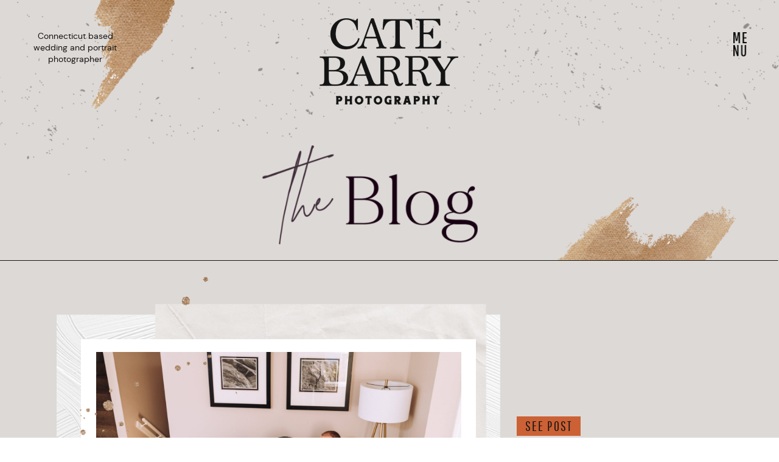

--- FILE ---
content_type: text/html; charset=UTF-8
request_url: https://catebarryphotography.com/tag/canceled-wedding/
body_size: 17589
content:
<!DOCTYPE html>
<html lang="en-US" class="d">
<head>
<link rel="stylesheet" type="text/css" href="//lib.showit.co/engine/2.4.0/showit.css" />
<meta name='robots' content='index, follow, max-image-preview:large, max-snippet:-1, max-video-preview:-1' />

	<!-- This site is optimized with the Yoast SEO Premium plugin v20.4 (Yoast SEO v20.4) - https://yoast.com/wordpress/plugins/seo/ -->
	<title>canceled wedding Archives - Cate Barry Photography Blog</title>
	<link rel="canonical" href="https://catebarryphotography.com/tag/canceled-wedding/" />
	<meta property="og:locale" content="en_US" />
	<meta property="og:type" content="article" />
	<meta property="og:title" content="canceled wedding Archives" />
	<meta property="og:url" content="https://catebarryphotography.com/tag/canceled-wedding/" />
	<meta property="og:site_name" content="Cate Barry Photography Blog" />
	<meta name="twitter:card" content="summary_large_image" />
	<script type="application/ld+json" class="yoast-schema-graph">{"@context":"https://schema.org","@graph":[{"@type":"CollectionPage","@id":"https://catebarryphotography.com/tag/canceled-wedding/","url":"https://catebarryphotography.com/tag/canceled-wedding/","name":"canceled wedding Archives - Cate Barry Photography Blog","isPartOf":{"@id":"https://catebarryphotography.com/#website"},"primaryImageOfPage":{"@id":"https://catebarryphotography.com/tag/canceled-wedding/#primaryimage"},"image":{"@id":"https://catebarryphotography.com/tag/canceled-wedding/#primaryimage"},"thumbnailUrl":"https://catebarryphotography.com/wp-content/uploads/2021/12/EJ-98.jpeg","breadcrumb":{"@id":"https://catebarryphotography.com/tag/canceled-wedding/#breadcrumb"},"inLanguage":"en-US"},{"@type":"ImageObject","inLanguage":"en-US","@id":"https://catebarryphotography.com/tag/canceled-wedding/#primaryimage","url":"https://catebarryphotography.com/wp-content/uploads/2021/12/EJ-98.jpeg","contentUrl":"https://catebarryphotography.com/wp-content/uploads/2021/12/EJ-98.jpeg","width":2500,"height":1667},{"@type":"BreadcrumbList","@id":"https://catebarryphotography.com/tag/canceled-wedding/#breadcrumb","itemListElement":[{"@type":"ListItem","position":1,"name":"Home","item":"https://catebarryphotography.com/"},{"@type":"ListItem","position":2,"name":"canceled wedding"}]},{"@type":"WebSite","@id":"https://catebarryphotography.com/#website","url":"https://catebarryphotography.com/","name":"Cate Barry Photography","description":"Rad Couples. Soulful Portraits. CT-based.","publisher":{"@id":"https://catebarryphotography.com/#organization"},"potentialAction":[{"@type":"SearchAction","target":{"@type":"EntryPoint","urlTemplate":"https://catebarryphotography.com/?s={search_term_string}"},"query-input":"required name=search_term_string"}],"inLanguage":"en-US"},{"@type":"Organization","@id":"https://catebarryphotography.com/#organization","name":"Cate Barry Photography","url":"https://catebarryphotography.com/","logo":{"@type":"ImageObject","inLanguage":"en-US","@id":"https://catebarryphotography.com/#/schema/logo/image/","url":"https://catebarryphotography.com/wp-content/uploads/2023/03/cb-7-black.png","contentUrl":"https://catebarryphotography.com/wp-content/uploads/2023/03/cb-7-black.png","width":3000,"height":2940,"caption":"Cate Barry Photography"},"image":{"@id":"https://catebarryphotography.com/#/schema/logo/image/"},"sameAs":["https://facebook.com/catebarryphotography/","https://www.instagram.com/catebarryphotography/","https://www.pinterest.com/catebarryphotography"]}]}</script>
	<!-- / Yoast SEO Premium plugin. -->


<link rel="alternate" type="application/rss+xml" title="Cate Barry Photography Blog &raquo; Feed" href="https://catebarryphotography.com/feed/" />
<link rel="alternate" type="application/rss+xml" title="Cate Barry Photography Blog &raquo; Comments Feed" href="https://catebarryphotography.com/comments/feed/" />
<link rel="alternate" type="application/rss+xml" title="Cate Barry Photography Blog &raquo; canceled wedding Tag Feed" href="https://catebarryphotography.com/tag/canceled-wedding/feed/" />
		<!-- This site uses the Google Analytics by MonsterInsights plugin v9.10.1 - Using Analytics tracking - https://www.monsterinsights.com/ -->
							<script src="//www.googletagmanager.com/gtag/js?id=G-CQ0Q3YH41L"  data-cfasync="false" data-wpfc-render="false" type="text/javascript" async></script>
			<script data-cfasync="false" data-wpfc-render="false" type="text/javascript">
				var mi_version = '9.10.1';
				var mi_track_user = true;
				var mi_no_track_reason = '';
								var MonsterInsightsDefaultLocations = {"page_location":"https:\/\/catebarryphotography.com\/tag\/canceled-wedding\/"};
								MonsterInsightsDefaultLocations.page_location = window.location.href;
								if ( typeof MonsterInsightsPrivacyGuardFilter === 'function' ) {
					var MonsterInsightsLocations = (typeof MonsterInsightsExcludeQuery === 'object') ? MonsterInsightsPrivacyGuardFilter( MonsterInsightsExcludeQuery ) : MonsterInsightsPrivacyGuardFilter( MonsterInsightsDefaultLocations );
				} else {
					var MonsterInsightsLocations = (typeof MonsterInsightsExcludeQuery === 'object') ? MonsterInsightsExcludeQuery : MonsterInsightsDefaultLocations;
				}

								var disableStrs = [
										'ga-disable-G-CQ0Q3YH41L',
									];

				/* Function to detect opted out users */
				function __gtagTrackerIsOptedOut() {
					for (var index = 0; index < disableStrs.length; index++) {
						if (document.cookie.indexOf(disableStrs[index] + '=true') > -1) {
							return true;
						}
					}

					return false;
				}

				/* Disable tracking if the opt-out cookie exists. */
				if (__gtagTrackerIsOptedOut()) {
					for (var index = 0; index < disableStrs.length; index++) {
						window[disableStrs[index]] = true;
					}
				}

				/* Opt-out function */
				function __gtagTrackerOptout() {
					for (var index = 0; index < disableStrs.length; index++) {
						document.cookie = disableStrs[index] + '=true; expires=Thu, 31 Dec 2099 23:59:59 UTC; path=/';
						window[disableStrs[index]] = true;
					}
				}

				if ('undefined' === typeof gaOptout) {
					function gaOptout() {
						__gtagTrackerOptout();
					}
				}
								window.dataLayer = window.dataLayer || [];

				window.MonsterInsightsDualTracker = {
					helpers: {},
					trackers: {},
				};
				if (mi_track_user) {
					function __gtagDataLayer() {
						dataLayer.push(arguments);
					}

					function __gtagTracker(type, name, parameters) {
						if (!parameters) {
							parameters = {};
						}

						if (parameters.send_to) {
							__gtagDataLayer.apply(null, arguments);
							return;
						}

						if (type === 'event') {
														parameters.send_to = monsterinsights_frontend.v4_id;
							var hookName = name;
							if (typeof parameters['event_category'] !== 'undefined') {
								hookName = parameters['event_category'] + ':' + name;
							}

							if (typeof MonsterInsightsDualTracker.trackers[hookName] !== 'undefined') {
								MonsterInsightsDualTracker.trackers[hookName](parameters);
							} else {
								__gtagDataLayer('event', name, parameters);
							}
							
						} else {
							__gtagDataLayer.apply(null, arguments);
						}
					}

					__gtagTracker('js', new Date());
					__gtagTracker('set', {
						'developer_id.dZGIzZG': true,
											});
					if ( MonsterInsightsLocations.page_location ) {
						__gtagTracker('set', MonsterInsightsLocations);
					}
										__gtagTracker('config', 'G-CQ0Q3YH41L', {"forceSSL":"true","link_attribution":"true"} );
										window.gtag = __gtagTracker;										(function () {
						/* https://developers.google.com/analytics/devguides/collection/analyticsjs/ */
						/* ga and __gaTracker compatibility shim. */
						var noopfn = function () {
							return null;
						};
						var newtracker = function () {
							return new Tracker();
						};
						var Tracker = function () {
							return null;
						};
						var p = Tracker.prototype;
						p.get = noopfn;
						p.set = noopfn;
						p.send = function () {
							var args = Array.prototype.slice.call(arguments);
							args.unshift('send');
							__gaTracker.apply(null, args);
						};
						var __gaTracker = function () {
							var len = arguments.length;
							if (len === 0) {
								return;
							}
							var f = arguments[len - 1];
							if (typeof f !== 'object' || f === null || typeof f.hitCallback !== 'function') {
								if ('send' === arguments[0]) {
									var hitConverted, hitObject = false, action;
									if ('event' === arguments[1]) {
										if ('undefined' !== typeof arguments[3]) {
											hitObject = {
												'eventAction': arguments[3],
												'eventCategory': arguments[2],
												'eventLabel': arguments[4],
												'value': arguments[5] ? arguments[5] : 1,
											}
										}
									}
									if ('pageview' === arguments[1]) {
										if ('undefined' !== typeof arguments[2]) {
											hitObject = {
												'eventAction': 'page_view',
												'page_path': arguments[2],
											}
										}
									}
									if (typeof arguments[2] === 'object') {
										hitObject = arguments[2];
									}
									if (typeof arguments[5] === 'object') {
										Object.assign(hitObject, arguments[5]);
									}
									if ('undefined' !== typeof arguments[1].hitType) {
										hitObject = arguments[1];
										if ('pageview' === hitObject.hitType) {
											hitObject.eventAction = 'page_view';
										}
									}
									if (hitObject) {
										action = 'timing' === arguments[1].hitType ? 'timing_complete' : hitObject.eventAction;
										hitConverted = mapArgs(hitObject);
										__gtagTracker('event', action, hitConverted);
									}
								}
								return;
							}

							function mapArgs(args) {
								var arg, hit = {};
								var gaMap = {
									'eventCategory': 'event_category',
									'eventAction': 'event_action',
									'eventLabel': 'event_label',
									'eventValue': 'event_value',
									'nonInteraction': 'non_interaction',
									'timingCategory': 'event_category',
									'timingVar': 'name',
									'timingValue': 'value',
									'timingLabel': 'event_label',
									'page': 'page_path',
									'location': 'page_location',
									'title': 'page_title',
									'referrer' : 'page_referrer',
								};
								for (arg in args) {
																		if (!(!args.hasOwnProperty(arg) || !gaMap.hasOwnProperty(arg))) {
										hit[gaMap[arg]] = args[arg];
									} else {
										hit[arg] = args[arg];
									}
								}
								return hit;
							}

							try {
								f.hitCallback();
							} catch (ex) {
							}
						};
						__gaTracker.create = newtracker;
						__gaTracker.getByName = newtracker;
						__gaTracker.getAll = function () {
							return [];
						};
						__gaTracker.remove = noopfn;
						__gaTracker.loaded = true;
						window['__gaTracker'] = __gaTracker;
					})();
									} else {
										console.log("");
					(function () {
						function __gtagTracker() {
							return null;
						}

						window['__gtagTracker'] = __gtagTracker;
						window['gtag'] = __gtagTracker;
					})();
									}
			</script>
							<!-- / Google Analytics by MonsterInsights -->
		<script type="text/javascript">
/* <![CDATA[ */
window._wpemojiSettings = {"baseUrl":"https:\/\/s.w.org\/images\/core\/emoji\/16.0.1\/72x72\/","ext":".png","svgUrl":"https:\/\/s.w.org\/images\/core\/emoji\/16.0.1\/svg\/","svgExt":".svg","source":{"concatemoji":"https:\/\/catebarryphotography.com\/wp-includes\/js\/wp-emoji-release.min.js?ver=6.8.3"}};
/*! This file is auto-generated */
!function(s,n){var o,i,e;function c(e){try{var t={supportTests:e,timestamp:(new Date).valueOf()};sessionStorage.setItem(o,JSON.stringify(t))}catch(e){}}function p(e,t,n){e.clearRect(0,0,e.canvas.width,e.canvas.height),e.fillText(t,0,0);var t=new Uint32Array(e.getImageData(0,0,e.canvas.width,e.canvas.height).data),a=(e.clearRect(0,0,e.canvas.width,e.canvas.height),e.fillText(n,0,0),new Uint32Array(e.getImageData(0,0,e.canvas.width,e.canvas.height).data));return t.every(function(e,t){return e===a[t]})}function u(e,t){e.clearRect(0,0,e.canvas.width,e.canvas.height),e.fillText(t,0,0);for(var n=e.getImageData(16,16,1,1),a=0;a<n.data.length;a++)if(0!==n.data[a])return!1;return!0}function f(e,t,n,a){switch(t){case"flag":return n(e,"\ud83c\udff3\ufe0f\u200d\u26a7\ufe0f","\ud83c\udff3\ufe0f\u200b\u26a7\ufe0f")?!1:!n(e,"\ud83c\udde8\ud83c\uddf6","\ud83c\udde8\u200b\ud83c\uddf6")&&!n(e,"\ud83c\udff4\udb40\udc67\udb40\udc62\udb40\udc65\udb40\udc6e\udb40\udc67\udb40\udc7f","\ud83c\udff4\u200b\udb40\udc67\u200b\udb40\udc62\u200b\udb40\udc65\u200b\udb40\udc6e\u200b\udb40\udc67\u200b\udb40\udc7f");case"emoji":return!a(e,"\ud83e\udedf")}return!1}function g(e,t,n,a){var r="undefined"!=typeof WorkerGlobalScope&&self instanceof WorkerGlobalScope?new OffscreenCanvas(300,150):s.createElement("canvas"),o=r.getContext("2d",{willReadFrequently:!0}),i=(o.textBaseline="top",o.font="600 32px Arial",{});return e.forEach(function(e){i[e]=t(o,e,n,a)}),i}function t(e){var t=s.createElement("script");t.src=e,t.defer=!0,s.head.appendChild(t)}"undefined"!=typeof Promise&&(o="wpEmojiSettingsSupports",i=["flag","emoji"],n.supports={everything:!0,everythingExceptFlag:!0},e=new Promise(function(e){s.addEventListener("DOMContentLoaded",e,{once:!0})}),new Promise(function(t){var n=function(){try{var e=JSON.parse(sessionStorage.getItem(o));if("object"==typeof e&&"number"==typeof e.timestamp&&(new Date).valueOf()<e.timestamp+604800&&"object"==typeof e.supportTests)return e.supportTests}catch(e){}return null}();if(!n){if("undefined"!=typeof Worker&&"undefined"!=typeof OffscreenCanvas&&"undefined"!=typeof URL&&URL.createObjectURL&&"undefined"!=typeof Blob)try{var e="postMessage("+g.toString()+"("+[JSON.stringify(i),f.toString(),p.toString(),u.toString()].join(",")+"));",a=new Blob([e],{type:"text/javascript"}),r=new Worker(URL.createObjectURL(a),{name:"wpTestEmojiSupports"});return void(r.onmessage=function(e){c(n=e.data),r.terminate(),t(n)})}catch(e){}c(n=g(i,f,p,u))}t(n)}).then(function(e){for(var t in e)n.supports[t]=e[t],n.supports.everything=n.supports.everything&&n.supports[t],"flag"!==t&&(n.supports.everythingExceptFlag=n.supports.everythingExceptFlag&&n.supports[t]);n.supports.everythingExceptFlag=n.supports.everythingExceptFlag&&!n.supports.flag,n.DOMReady=!1,n.readyCallback=function(){n.DOMReady=!0}}).then(function(){return e}).then(function(){var e;n.supports.everything||(n.readyCallback(),(e=n.source||{}).concatemoji?t(e.concatemoji):e.wpemoji&&e.twemoji&&(t(e.twemoji),t(e.wpemoji)))}))}((window,document),window._wpemojiSettings);
/* ]]> */
</script>
<style id='wp-emoji-styles-inline-css' type='text/css'>

	img.wp-smiley, img.emoji {
		display: inline !important;
		border: none !important;
		box-shadow: none !important;
		height: 1em !important;
		width: 1em !important;
		margin: 0 0.07em !important;
		vertical-align: -0.1em !important;
		background: none !important;
		padding: 0 !important;
	}
</style>
<link rel='stylesheet' id='wp-block-library-css' href='https://catebarryphotography.com/wp-includes/css/dist/block-library/style.min.css?ver=6.8.3' type='text/css' media='all' />
<style id='classic-theme-styles-inline-css' type='text/css'>
/*! This file is auto-generated */
.wp-block-button__link{color:#fff;background-color:#32373c;border-radius:9999px;box-shadow:none;text-decoration:none;padding:calc(.667em + 2px) calc(1.333em + 2px);font-size:1.125em}.wp-block-file__button{background:#32373c;color:#fff;text-decoration:none}
</style>
<style id='global-styles-inline-css' type='text/css'>
:root{--wp--preset--aspect-ratio--square: 1;--wp--preset--aspect-ratio--4-3: 4/3;--wp--preset--aspect-ratio--3-4: 3/4;--wp--preset--aspect-ratio--3-2: 3/2;--wp--preset--aspect-ratio--2-3: 2/3;--wp--preset--aspect-ratio--16-9: 16/9;--wp--preset--aspect-ratio--9-16: 9/16;--wp--preset--color--black: #000000;--wp--preset--color--cyan-bluish-gray: #abb8c3;--wp--preset--color--white: #ffffff;--wp--preset--color--pale-pink: #f78da7;--wp--preset--color--vivid-red: #cf2e2e;--wp--preset--color--luminous-vivid-orange: #ff6900;--wp--preset--color--luminous-vivid-amber: #fcb900;--wp--preset--color--light-green-cyan: #7bdcb5;--wp--preset--color--vivid-green-cyan: #00d084;--wp--preset--color--pale-cyan-blue: #8ed1fc;--wp--preset--color--vivid-cyan-blue: #0693e3;--wp--preset--color--vivid-purple: #9b51e0;--wp--preset--gradient--vivid-cyan-blue-to-vivid-purple: linear-gradient(135deg,rgba(6,147,227,1) 0%,rgb(155,81,224) 100%);--wp--preset--gradient--light-green-cyan-to-vivid-green-cyan: linear-gradient(135deg,rgb(122,220,180) 0%,rgb(0,208,130) 100%);--wp--preset--gradient--luminous-vivid-amber-to-luminous-vivid-orange: linear-gradient(135deg,rgba(252,185,0,1) 0%,rgba(255,105,0,1) 100%);--wp--preset--gradient--luminous-vivid-orange-to-vivid-red: linear-gradient(135deg,rgba(255,105,0,1) 0%,rgb(207,46,46) 100%);--wp--preset--gradient--very-light-gray-to-cyan-bluish-gray: linear-gradient(135deg,rgb(238,238,238) 0%,rgb(169,184,195) 100%);--wp--preset--gradient--cool-to-warm-spectrum: linear-gradient(135deg,rgb(74,234,220) 0%,rgb(151,120,209) 20%,rgb(207,42,186) 40%,rgb(238,44,130) 60%,rgb(251,105,98) 80%,rgb(254,248,76) 100%);--wp--preset--gradient--blush-light-purple: linear-gradient(135deg,rgb(255,206,236) 0%,rgb(152,150,240) 100%);--wp--preset--gradient--blush-bordeaux: linear-gradient(135deg,rgb(254,205,165) 0%,rgb(254,45,45) 50%,rgb(107,0,62) 100%);--wp--preset--gradient--luminous-dusk: linear-gradient(135deg,rgb(255,203,112) 0%,rgb(199,81,192) 50%,rgb(65,88,208) 100%);--wp--preset--gradient--pale-ocean: linear-gradient(135deg,rgb(255,245,203) 0%,rgb(182,227,212) 50%,rgb(51,167,181) 100%);--wp--preset--gradient--electric-grass: linear-gradient(135deg,rgb(202,248,128) 0%,rgb(113,206,126) 100%);--wp--preset--gradient--midnight: linear-gradient(135deg,rgb(2,3,129) 0%,rgb(40,116,252) 100%);--wp--preset--font-size--small: 13px;--wp--preset--font-size--medium: 20px;--wp--preset--font-size--large: 36px;--wp--preset--font-size--x-large: 42px;--wp--preset--spacing--20: 0.44rem;--wp--preset--spacing--30: 0.67rem;--wp--preset--spacing--40: 1rem;--wp--preset--spacing--50: 1.5rem;--wp--preset--spacing--60: 2.25rem;--wp--preset--spacing--70: 3.38rem;--wp--preset--spacing--80: 5.06rem;--wp--preset--shadow--natural: 6px 6px 9px rgba(0, 0, 0, 0.2);--wp--preset--shadow--deep: 12px 12px 50px rgba(0, 0, 0, 0.4);--wp--preset--shadow--sharp: 6px 6px 0px rgba(0, 0, 0, 0.2);--wp--preset--shadow--outlined: 6px 6px 0px -3px rgba(255, 255, 255, 1), 6px 6px rgba(0, 0, 0, 1);--wp--preset--shadow--crisp: 6px 6px 0px rgba(0, 0, 0, 1);}:where(.is-layout-flex){gap: 0.5em;}:where(.is-layout-grid){gap: 0.5em;}body .is-layout-flex{display: flex;}.is-layout-flex{flex-wrap: wrap;align-items: center;}.is-layout-flex > :is(*, div){margin: 0;}body .is-layout-grid{display: grid;}.is-layout-grid > :is(*, div){margin: 0;}:where(.wp-block-columns.is-layout-flex){gap: 2em;}:where(.wp-block-columns.is-layout-grid){gap: 2em;}:where(.wp-block-post-template.is-layout-flex){gap: 1.25em;}:where(.wp-block-post-template.is-layout-grid){gap: 1.25em;}.has-black-color{color: var(--wp--preset--color--black) !important;}.has-cyan-bluish-gray-color{color: var(--wp--preset--color--cyan-bluish-gray) !important;}.has-white-color{color: var(--wp--preset--color--white) !important;}.has-pale-pink-color{color: var(--wp--preset--color--pale-pink) !important;}.has-vivid-red-color{color: var(--wp--preset--color--vivid-red) !important;}.has-luminous-vivid-orange-color{color: var(--wp--preset--color--luminous-vivid-orange) !important;}.has-luminous-vivid-amber-color{color: var(--wp--preset--color--luminous-vivid-amber) !important;}.has-light-green-cyan-color{color: var(--wp--preset--color--light-green-cyan) !important;}.has-vivid-green-cyan-color{color: var(--wp--preset--color--vivid-green-cyan) !important;}.has-pale-cyan-blue-color{color: var(--wp--preset--color--pale-cyan-blue) !important;}.has-vivid-cyan-blue-color{color: var(--wp--preset--color--vivid-cyan-blue) !important;}.has-vivid-purple-color{color: var(--wp--preset--color--vivid-purple) !important;}.has-black-background-color{background-color: var(--wp--preset--color--black) !important;}.has-cyan-bluish-gray-background-color{background-color: var(--wp--preset--color--cyan-bluish-gray) !important;}.has-white-background-color{background-color: var(--wp--preset--color--white) !important;}.has-pale-pink-background-color{background-color: var(--wp--preset--color--pale-pink) !important;}.has-vivid-red-background-color{background-color: var(--wp--preset--color--vivid-red) !important;}.has-luminous-vivid-orange-background-color{background-color: var(--wp--preset--color--luminous-vivid-orange) !important;}.has-luminous-vivid-amber-background-color{background-color: var(--wp--preset--color--luminous-vivid-amber) !important;}.has-light-green-cyan-background-color{background-color: var(--wp--preset--color--light-green-cyan) !important;}.has-vivid-green-cyan-background-color{background-color: var(--wp--preset--color--vivid-green-cyan) !important;}.has-pale-cyan-blue-background-color{background-color: var(--wp--preset--color--pale-cyan-blue) !important;}.has-vivid-cyan-blue-background-color{background-color: var(--wp--preset--color--vivid-cyan-blue) !important;}.has-vivid-purple-background-color{background-color: var(--wp--preset--color--vivid-purple) !important;}.has-black-border-color{border-color: var(--wp--preset--color--black) !important;}.has-cyan-bluish-gray-border-color{border-color: var(--wp--preset--color--cyan-bluish-gray) !important;}.has-white-border-color{border-color: var(--wp--preset--color--white) !important;}.has-pale-pink-border-color{border-color: var(--wp--preset--color--pale-pink) !important;}.has-vivid-red-border-color{border-color: var(--wp--preset--color--vivid-red) !important;}.has-luminous-vivid-orange-border-color{border-color: var(--wp--preset--color--luminous-vivid-orange) !important;}.has-luminous-vivid-amber-border-color{border-color: var(--wp--preset--color--luminous-vivid-amber) !important;}.has-light-green-cyan-border-color{border-color: var(--wp--preset--color--light-green-cyan) !important;}.has-vivid-green-cyan-border-color{border-color: var(--wp--preset--color--vivid-green-cyan) !important;}.has-pale-cyan-blue-border-color{border-color: var(--wp--preset--color--pale-cyan-blue) !important;}.has-vivid-cyan-blue-border-color{border-color: var(--wp--preset--color--vivid-cyan-blue) !important;}.has-vivid-purple-border-color{border-color: var(--wp--preset--color--vivid-purple) !important;}.has-vivid-cyan-blue-to-vivid-purple-gradient-background{background: var(--wp--preset--gradient--vivid-cyan-blue-to-vivid-purple) !important;}.has-light-green-cyan-to-vivid-green-cyan-gradient-background{background: var(--wp--preset--gradient--light-green-cyan-to-vivid-green-cyan) !important;}.has-luminous-vivid-amber-to-luminous-vivid-orange-gradient-background{background: var(--wp--preset--gradient--luminous-vivid-amber-to-luminous-vivid-orange) !important;}.has-luminous-vivid-orange-to-vivid-red-gradient-background{background: var(--wp--preset--gradient--luminous-vivid-orange-to-vivid-red) !important;}.has-very-light-gray-to-cyan-bluish-gray-gradient-background{background: var(--wp--preset--gradient--very-light-gray-to-cyan-bluish-gray) !important;}.has-cool-to-warm-spectrum-gradient-background{background: var(--wp--preset--gradient--cool-to-warm-spectrum) !important;}.has-blush-light-purple-gradient-background{background: var(--wp--preset--gradient--blush-light-purple) !important;}.has-blush-bordeaux-gradient-background{background: var(--wp--preset--gradient--blush-bordeaux) !important;}.has-luminous-dusk-gradient-background{background: var(--wp--preset--gradient--luminous-dusk) !important;}.has-pale-ocean-gradient-background{background: var(--wp--preset--gradient--pale-ocean) !important;}.has-electric-grass-gradient-background{background: var(--wp--preset--gradient--electric-grass) !important;}.has-midnight-gradient-background{background: var(--wp--preset--gradient--midnight) !important;}.has-small-font-size{font-size: var(--wp--preset--font-size--small) !important;}.has-medium-font-size{font-size: var(--wp--preset--font-size--medium) !important;}.has-large-font-size{font-size: var(--wp--preset--font-size--large) !important;}.has-x-large-font-size{font-size: var(--wp--preset--font-size--x-large) !important;}
:where(.wp-block-post-template.is-layout-flex){gap: 1.25em;}:where(.wp-block-post-template.is-layout-grid){gap: 1.25em;}
:where(.wp-block-columns.is-layout-flex){gap: 2em;}:where(.wp-block-columns.is-layout-grid){gap: 2em;}
:root :where(.wp-block-pullquote){font-size: 1.5em;line-height: 1.6;}
</style>
<link rel='stylesheet' id='mgl-css-css' href='https://catebarryphotography.com/wp-content/plugins/meow-gallery/app/style.min.css?ver=1765906316' type='text/css' media='all' />
<link rel='stylesheet' id='pub-style-css' href='https://catebarryphotography.com/wp-content/themes/showit/pubs/kigw_91atdeyi8xzw87_ga/20250706182236Se6y2yx/assets/pub.css?ver=1751826165' type='text/css' media='all' />
<script type="text/javascript" src="https://catebarryphotography.com/wp-content/plugins/google-analytics-for-wordpress/assets/js/frontend-gtag.min.js?ver=9.10.1" id="monsterinsights-frontend-script-js" async="async" data-wp-strategy="async"></script>
<script data-cfasync="false" data-wpfc-render="false" type="text/javascript" id='monsterinsights-frontend-script-js-extra'>/* <![CDATA[ */
var monsterinsights_frontend = {"js_events_tracking":"true","download_extensions":"doc,pdf,ppt,zip,xls,docx,pptx,xlsx","inbound_paths":"[{\"path\":\"\\\/go\\\/\",\"label\":\"affiliate\"},{\"path\":\"\\\/recommend\\\/\",\"label\":\"affiliate\"}]","home_url":"https:\/\/catebarryphotography.com","hash_tracking":"false","v4_id":"G-CQ0Q3YH41L"};/* ]]> */
</script>
<script type="text/javascript" src="https://catebarryphotography.com/wp-includes/js/jquery/jquery.min.js?ver=3.7.1" id="jquery-core-js"></script>
<script type="text/javascript" id="jquery-core-js-after">
/* <![CDATA[ */
$ = jQuery;
/* ]]> */
</script>
<script type="text/javascript" src="https://catebarryphotography.com/wp-content/themes/showit/pubs/kigw_91atdeyi8xzw87_ga/20250706182236Se6y2yx/assets/pub.js?ver=1751826165" id="pub-script-js"></script>
<link rel="https://api.w.org/" href="https://catebarryphotography.com/wp-json/" /><link rel="alternate" title="JSON" type="application/json" href="https://catebarryphotography.com/wp-json/wp/v2/tags/109" /><link rel="EditURI" type="application/rsd+xml" title="RSD" href="https://catebarryphotography.com/xmlrpc.php?rsd" />

<meta charset="UTF-8" />
<meta name="viewport" content="width=device-width, initial-scale=1" />
<link rel="icon" type="image/png" href="//static.showit.co/200/e_SHfhr8Qn-35KKM0YfE5A/170847/black-stars_2x.png" />
<link rel="preconnect" href="https://static.showit.co" />


<style>
@font-face{font-family:dmsansRegular;src:url('//static.showit.co/file/Uef46j94SBaVSWSfo2-R0Q/170847/dmsans-regular-webfont.woff');}
@font-face{font-family:pathwaygothicregular;src:url('//static.showit.co/file/X3oaJcrZQ-y6gnfXcRA5Nw/170847/pathwaygothicone-regular-webfont.woff');}
@font-face{font-family:mademirage;src:url('//static.showit.co/file/g-ANkWdyRMKS3N2dLTk3Ig/170847/made_mirage_regular-webfont.woff');}
</style>
<script id="init_data" type="application/json">
{"mobile":{"w":320},"desktop":{"w":1200,"defaultTrIn":{"type":"fade"},"defaultTrOut":{"type":"fade"},"bgFillType":"color","bgColor":"#000000:0"},"sid":"kigw_91atdeyi8xzw87_ga","break":768,"assetURL":"//static.showit.co","contactFormId":"170847/302093","cfAction":"aHR0cHM6Ly9jbGllbnRzZXJ2aWNlLnNob3dpdC5jby9jb250YWN0Zm9ybQ==","sgAction":"aHR0cHM6Ly9jbGllbnRzZXJ2aWNlLnNob3dpdC5jby9zb2NpYWxncmlk","blockData":[{"slug":"header","visible":"a","states":[],"d":{"h":432,"w":1200,"locking":{"scrollOffset":1},"bgFillType":"color","bgColor":"#ddd9d6","bgMediaType":"none"},"m":{"h":332,"w":320,"locking":{"scrollOffset":1},"bgFillType":"color","bgColor":"#ddd9d6","bgMediaType":"none"}},{"slug":"post-layout-1","visible":"a","states":[{"d":{"bgFillType":"color","bgColor":"#000000:0","bgMediaType":"none"},"m":{"bgFillType":"color","bgColor":"#000000:0","bgMediaType":"none"},"slug":"view-1"},{"d":{"bgFillType":"color","bgColor":"#000000:0","bgMediaType":"none"},"m":{"bgFillType":"color","bgColor":"#000000:0","bgMediaType":"none"},"slug":"view-2"},{"d":{"bgFillType":"color","bgColor":"#000000:0","bgMediaType":"none"},"m":{"bgFillType":"color","bgColor":"#000000:0","bgMediaType":"none"},"slug":"view-3"}],"d":{"h":1684,"w":1200,"locking":{"offset":100},"nature":"dH","bgFillType":"color","bgColor":"#ddd9d6","bgMediaType":"none"},"m":{"h":1934,"w":320,"nature":"dH","bgFillType":"color","bgColor":"colors-6","bgMediaType":"none"},"stateTrans":[{},{},{}]},{"slug":"end-post-loop","visible":"a","states":[],"d":{"h":1,"w":1200,"bgFillType":"color","bgColor":"colors-6","bgMediaType":"none"},"m":{"h":1,"w":320,"bgFillType":"color","bgColor":"#ddd9d6","bgMediaType":"none"}},{"slug":"pagination","visible":"a","states":[],"d":{"h":125,"w":1200,"nature":"dH","bgFillType":"color","bgColor":"#ddd9d6","bgMediaType":"none"},"m":{"h":81,"w":320,"nature":"dH","bgFillType":"color","bgColor":"#ddd9d6","bgMediaType":"none"}},{"slug":"footer","visible":"a","states":[],"d":{"h":539,"w":1200,"bgFillType":"color","bgColor":"colors-4","bgMediaType":"none"},"m":{"h":835,"w":320,"bgFillType":"color","bgColor":"colors-4","bgMediaType":"none"}},{"slug":"pop-up-nav","visible":"a","states":[],"d":{"h":695,"w":1200,"locking":{"side":"t"},"bgFillType":"color","bgColor":"colors-0","bgMediaType":"none"},"m":{"h":674,"w":320,"locking":{"side":"t"},"bgFillType":"color","bgColor":"colors-0","bgMediaType":"none"}}],"elementData":[{"type":"graphic","visible":"a","id":"header_0","blockId":"header","m":{"x":48,"y":37,"w":224,"h":48,"a":0},"d":{"x":-78,"y":1,"w":1359,"h":288,"a":0,"lockH":"s"},"c":{"key":"6eCZAebfTwy1bt4ptFR-pw/170847/spec-accent_2x.png","aspect_ratio":4.70761}},{"type":"graphic","visible":"a","id":"header_1","blockId":"header","m":{"x":210,"y":0,"w":116,"h":152,"a":0},"d":{"x":110,"y":-1,"w":137,"h":180,"a":0},"c":{"key":"cxK4uwYITBio6MvqlEPBKQ/170847/golden-accent-1_2x.png","aspect_ratio":0.76243}},{"type":"graphic","visible":"a","id":"header_2","blockId":"header","m":{"x":-6,"y":252,"w":224,"h":80,"a":0},"d":{"x":876,"y":324,"w":293,"h":104,"a":0},"c":{"key":"Qu29rVFWTSafK6aidk1wxg/170847/artboard_126_2x.png","aspect_ratio":2.78673}},{"type":"icon","visible":"m","id":"header_3","blockId":"header","m":{"x":270,"y":27,"w":37,"h":37,"a":0},"d":{"x":1161,"y":37,"w":35,"h":35,"a":0},"pc":[{"type":"show","block":"pop-up-nav"}]},{"type":"graphic","visible":"a","id":"header_4","blockId":"header","m":{"x":15,"y":10,"w":144,"h":90,"a":0},"d":{"x":485,"y":30,"w":228,"h":142,"a":0},"c":{"key":"bcJEuKHwTw2tzE2jfOcbCw/170847/cate-barry-photography-black-logo_2x.png","aspect_ratio":1.5993}},{"type":"text","visible":"d","id":"header_5","blockId":"header","m":{"x":47,"y":1110,"w":227,"h":55,"a":0},"d":{"x":-1,"y":50,"w":169,"h":55,"a":0}},{"type":"graphic","visible":"d","id":"header_6","blockId":"header","m":{"x":110,"y":709,"w":117,"h":211,"a":0},"d":{"x":1165,"y":53,"w":22,"h":40,"a":0},"pc":[{"type":"show","block":"mobile-nav"}],"c":{"key":"K0a5PjWpRTebKleYeOeHFg/170847/menu-black_1_2x.png","aspect_ratio":0.55422}},{"type":"graphic","visible":"a","id":"header_7","blockId":"header","m":{"x":48,"y":146,"w":224,"h":103,"a":0},"d":{"x":391,"y":239,"w":354,"h":163,"a":0},"c":{"key":"aDEmN8xvRX6Hljh6YDkg-w/170847/the-blog_2x.png","aspect_ratio":2.17409}},{"type":"line","visible":"a","id":"header_8","blockId":"header","m":{"x":-4,"y":331,"w":324,"a":0},"d":{"x":-1,"y":428,"w":1200,"h":1,"a":0,"lockH":"s"}},{"type":"simple","visible":"d","id":"header_16","blockId":"header","m":{"x":48,"y":145,"w":224,"h":676.1999999999999,"a":0},"d":{"x":1124,"y":30,"w":76,"h":90,"a":0},"pc":[{"type":"show","block":"pop-up-nav"}]},{"type":"graphic","visible":"a","id":"post-layout-1_view-1_0","blockId":"post-layout-1","m":{"x":-1,"y":21,"w":325,"h":388,"a":0},"d":{"x":53,"y":68,"w":729,"h":555,"a":0},"c":{"key":"M1qiYMvVSYGdqkpssGEubg/170847/frame-accent_2_2x.png","aspect_ratio":1.31413}},{"type":"simple","visible":"d","id":"post-layout-1_view-1_1","blockId":"post-layout-1","m":{"x":39,"y":419,"w":224,"h":298,"a":0},"d":{"x":93,"y":126,"w":649,"h":441,"a":0}},{"type":"graphic","visible":"a","id":"post-layout-1_view-1_2","blockId":"post-layout-1","m":{"x":13,"y":49,"w":294,"h":321,"a":0,"gs":{"p":105}},"d":{"x":118,"y":147,"w":600,"h":399,"a":0,"gs":{"t":"cover","p":105}},"c":{"key":"bYEquUw9Qs6EzMdCXV0VVQ/shared/benjaminrobyn-jespersen-438346-unsplash.jpg","aspect_ratio":0.67057}},{"type":"graphic","visible":"a","id":"post-layout-1_view-1_3","blockId":"post-layout-1","m":{"x":-24,"y":-4,"w":251,"h":404,"a":0},"d":{"x":8,"y":-53,"w":504,"h":813,"a":0},"c":{"key":"M88B3dB3Qzmsn5rWrFgsUA/170847/gold-specs_2x.png","aspect_ratio":0.62063}},{"type":"graphic","visible":"a","id":"post-layout-1_view-1_4","blockId":"post-layout-1","m":{"x":96,"y":336,"w":224,"h":64,"a":0},"d":{"x":74,"y":494,"w":403,"h":114,"a":0},"c":{"key":"UPMKRn1vTEqgxMvdGObUTA/170847/tape-accent_2x.png","aspect_ratio":3.51739}},{"type":"text","visible":"a","id":"post-layout-1_view-1_5","blockId":"post-layout-1","m":{"x":28,"y":449,"w":264,"h":83,"a":0},"d":{"x":810,"y":295,"w":358,"h":94,"a":0}},{"type":"simple","visible":"a","id":"post-layout-1_view-1_6","blockId":"post-layout-1","m":{"x":12,"y":550,"w":297,"h":40,"a":0},"d":{"x":809,"y":253,"w":105,"h":32,"a":0}},{"type":"text","visible":"a","id":"post-layout-1_view-1_7","blockId":"post-layout-1","m":{"x":65,"y":551,"w":191,"h":36,"a":0},"d":{"x":810,"y":250,"w":104,"h":31,"a":0}},{"type":"line","visible":"a","id":"post-layout-1_view-1_8","blockId":"post-layout-1","m":{"x":-5,"y":629,"w":324,"a":0},"d":{"x":-1,"y":666,"w":1200,"h":1,"a":0,"lockH":"s"}},{"type":"text","visible":"a","id":"post-layout-1_view-2_0","blockId":"post-layout-1","m":{"x":28,"y":1074,"w":264,"h":83,"a":0},"d":{"x":159,"y":846,"w":358,"h":94,"a":0}},{"type":"simple","visible":"a","id":"post-layout-1_view-2_1","blockId":"post-layout-1","m":{"x":12,"y":1180,"w":297,"h":40,"a":0},"d":{"x":158,"y":804,"w":105,"h":32,"a":0}},{"type":"text","visible":"a","id":"post-layout-1_view-2_2","blockId":"post-layout-1","m":{"x":65,"y":1183,"w":191,"h":36,"a":0},"d":{"x":159,"y":801,"w":104,"h":31,"a":0}},{"type":"graphic","visible":"a","id":"post-layout-1_view-2_3","blockId":"post-layout-1","m":{"x":12,"y":670,"w":296,"h":363,"a":0},"d":{"x":683,"y":742,"w":438,"h":477,"a":0},"c":{"key":"ucbq9xCPS2OQR74AfgKrUA/170847/black-and-brown-texture_2x.png","aspect_ratio":0.91841}},{"type":"graphic","visible":"a","id":"post-layout-1_view-2_4","blockId":"post-layout-1","m":{"x":23,"y":680,"w":275,"h":315,"a":0,"gs":{"p":105}},"d":{"x":703,"y":762,"w":400,"h":400,"a":0,"gs":{"t":"cover","p":105}},"c":{"key":"bYEquUw9Qs6EzMdCXV0VVQ/shared/benjaminrobyn-jespersen-438346-unsplash.jpg","aspect_ratio":0.67057}},{"type":"graphic","visible":"a","id":"post-layout-1_view-2_5","blockId":"post-layout-1","m":{"x":-18,"y":620,"w":229,"h":279,"a":0},"d":{"x":572,"y":669,"w":368,"h":449,"a":0},"c":{"key":"SvQmW3bFTWOIe_3Xg4JeOA/170847/gold-glitter-smear_2x.png","aspect_ratio":0.8202}},{"type":"graphic","visible":"a","id":"post-layout-1_view-2_6","blockId":"post-layout-1","m":{"x":96,"y":919,"w":224,"h":159,"a":0},"d":{"x":876,"y":1071,"w":285,"h":201,"a":0},"c":{"key":"30ma7Uj7QAiiTAIMHziLrg/170847/rainbow-arches-white_2x.png","aspect_ratio":1.40988}},{"type":"graphic","visible":"a","id":"post-layout-1_view-3_0","blockId":"post-layout-1","m":{"x":33,"y":1268,"w":255,"h":423,"a":0,"gs":{"p":105}},"d":{"x":160,"y":932,"w":390,"h":688,"a":0,"gs":{"t":"cover","p":105}},"c":{"key":"bYEquUw9Qs6EzMdCXV0VVQ/shared/benjaminrobyn-jespersen-438346-unsplash.jpg","aspect_ratio":0.67057}},{"type":"text","visible":"a","id":"post-layout-1_view-3_1","blockId":"post-layout-1","m":{"x":16,"y":1730,"w":289,"h":83,"a":0},"d":{"x":628,"y":1325,"w":358,"h":94,"a":0}},{"type":"simple","visible":"a","id":"post-layout-1_view-3_2","blockId":"post-layout-1","m":{"x":11,"y":1836,"w":297,"h":40,"a":0},"d":{"x":628,"y":1282,"w":105,"h":32,"a":0}},{"type":"text","visible":"a","id":"post-layout-1_view-3_3","blockId":"post-layout-1","m":{"x":64,"y":1839,"w":191,"h":36,"a":0},"d":{"x":629,"y":1279,"w":104,"h":31,"a":0}},{"type":"line","visible":"a","id":"post-layout-1_view-3_4","blockId":"post-layout-1","m":{"x":-5,"y":1932,"w":330,"a":0},"d":{"x":-1,"y":1682,"w":1200,"h":1,"a":0,"lockH":"s"}},{"type":"text","visible":"a","id":"pagination_0","blockId":"pagination","m":{"x":177,"y":25,"w":123,"h":26,"a":0},"d":{"x":644,"y":33,"w":495.02,"h":43,"a":0}},{"type":"text","visible":"a","id":"pagination_1","blockId":"pagination","m":{"x":20,"y":25,"w":142,"h":22,"a":0},"d":{"x":53,"y":33,"w":527,"h":43,"a":0}},{"type":"social","visible":"a","id":"footer_0","blockId":"footer","m":{"x":-6,"y":-1,"w":330,"h":329,"a":0},"d":{"x":-54,"y":20,"w":1309,"h":257,"a":0}},{"type":"graphic","visible":"a","id":"footer_1","blockId":"footer","m":{"x":57,"y":287,"w":235,"h":265,"a":0},"d":{"x":27,"y":222,"w":263,"h":296,"a":0},"c":{"key":"2lyXzvI9RgSEaW-KBJRRcg/170847/cb-photography-submark_2x.png","aspect_ratio":1.03704}},{"type":"text","visible":"d","id":"footer_2","blockId":"footer","m":{"x":47,"y":1110,"w":227,"h":55,"a":0},"d":{"x":316,"y":322,"w":187,"h":101,"a":0}},{"type":"text","visible":"a","id":"footer_3","blockId":"footer","m":{"x":34,"y":560,"w":103,"h":34,"a":0},"d":{"x":573,"y":318,"w":103,"h":34,"a":0}},{"type":"text","visible":"a","id":"footer_4","blockId":"footer","m":{"x":34,"y":611,"w":103,"h":34,"a":0},"d":{"x":573,"y":358,"w":103,"h":34,"a":0}},{"type":"text","visible":"a","id":"footer_5","blockId":"footer","m":{"x":25,"y":661,"w":120,"h":34,"a":0},"d":{"x":573,"y":399,"w":119,"h":34,"a":0}},{"type":"text","visible":"a","id":"footer_6","blockId":"footer","m":{"x":34,"y":712,"w":103,"h":34,"a":0},"d":{"x":726,"y":318,"w":103,"h":34,"a":0}},{"type":"text","visible":"a","id":"footer_7","blockId":"footer","m":{"x":182,"y":561,"w":103,"h":34,"a":0},"d":{"x":726,"y":358,"w":103,"h":34,"a":0}},{"type":"text","visible":"a","id":"footer_8","blockId":"footer","m":{"x":182,"y":663,"w":103,"h":34,"a":0},"d":{"x":726,"y":399,"w":103,"h":34,"a":0}},{"type":"graphic","visible":"d","id":"footer_9","blockId":"footer","m":{"x":57,"y":932,"w":207,"h":129,"a":0},"d":{"x":853,"y":253,"w":326,"h":204,"a":0},"c":{"key":"9DWGvGo6QcqBJH4KsuXj4Q/170847/follow-along_2x.png","aspect_ratio":1.59658}},{"type":"text","visible":"d","id":"footer_10","blockId":"footer","m":{"x":47,"y":1110,"w":227,"h":55,"a":0},"d":{"x":898,"y":410,"w":237,"h":31,"a":0}},{"type":"text","visible":"a","id":"footer_11","blockId":"footer","m":{"x":26,"y":780,"w":269,"h":55,"a":0},"d":{"x":316,"y":503,"w":531,"h":27,"a":0}},{"type":"text","visible":"a","id":"footer_12","blockId":"footer","m":{"x":166,"y":613,"w":133,"h":34,"a":0},"d":{"x":573,"y":439,"w":137,"h":34,"a":0}},{"type":"graphic","visible":"d","id":"pop-up-nav_0","blockId":"pop-up-nav","m":{"x":48,"y":230,"w":224,"h":214,"a":0},"d":{"x":-28,"y":336,"w":323,"h":309,"a":0},"c":{"key":"PROQUNgKTNiLoZfMe9rX4A/170847/photography-is-my-soul-work_2x.png","aspect_ratio":1.04523}},{"type":"graphic","visible":"d","id":"pop-up-nav_1","blockId":"pop-up-nav","m":{"x":19,"y":15,"w":89,"h":91,"a":0},"d":{"x":21,"y":20,"w":154,"h":157,"a":0},"c":{"key":"cdBNsrOKR_-AE4gkoAaSGw/170847/cate-barry-logo-white_2x.png","aspect_ratio":0.97785}},{"type":"graphic","visible":"d","id":"pop-up-nav_2","blockId":"pop-up-nav","m":{"x":104,"y":1077,"w":155,"h":257,"a":0},"d":{"x":445,"y":53,"w":378,"h":629,"a":0},"c":{"key":"dKK7Cy-7S-aAzLx5n6K8WQ/170847/bride-and-groom-kissing-with-tower-in-the-back_2x.png","aspect_ratio":0.60032}},{"type":"text","visible":"a","id":"pop-up-nav_3","blockId":"pop-up-nav","m":{"x":61,"y":35,"w":200,"h":45,"a":0},"d":{"x":201,"y":256,"w":200,"h":67,"a":0}},{"type":"text","visible":"a","id":"pop-up-nav_4","blockId":"pop-up-nav","m":{"x":61,"y":98,"w":200,"h":44,"a":0},"d":{"x":201,"y":365,"w":200,"h":67,"a":0}},{"type":"text","visible":"a","id":"pop-up-nav_5","blockId":"pop-up-nav","m":{"x":27,"y":161,"w":267,"h":46,"a":0},"d":{"x":167,"y":472,"w":267,"h":67,"a":0}},{"type":"line","visible":"d","id":"pop-up-nav_6","blockId":"pop-up-nav","m":{"x":53,"y":1267,"w":215,"a":0},"d":{"x":195,"y":219,"w":215,"h":1,"a":0}},{"type":"text","visible":"d","id":"pop-up-nav_7","blockId":"pop-up-nav","m":{"x":47,"y":1110,"w":227,"h":55,"a":0},"d":{"x":190,"y":139,"w":227,"h":55,"a":0}},{"type":"text","visible":"a","id":"pop-up-nav_8","blockId":"pop-up-nav","m":{"x":61,"y":225,"w":200,"h":50,"a":0},"d":{"x":845,"y":95,"w":200,"h":88,"a":0}},{"type":"text","visible":"a","id":"pop-up-nav_9","blockId":"pop-up-nav","m":{"x":28,"y":291,"w":265,"h":50,"a":0},"d":{"x":812,"y":204,"w":265,"h":82,"a":0}},{"type":"text","visible":"a","id":"pop-up-nav_10","blockId":"pop-up-nav","m":{"x":27,"y":356,"w":267,"h":50,"a":0},"d":{"x":811,"y":311,"w":267,"h":94,"a":0}},{"type":"text","visible":"a","id":"pop-up-nav_11","blockId":"pop-up-nav","m":{"x":27,"y":422,"w":267,"h":50,"a":0},"d":{"x":811,"y":420,"w":267,"h":94,"a":0}},{"type":"line","visible":"a","id":"pop-up-nav_12","blockId":"pop-up-nav","m":{"x":53,"y":494,"w":215,"a":0},"d":{"x":837,"y":528,"w":215,"h":1,"a":0}},{"type":"text","visible":"a","id":"pop-up-nav_13","blockId":"pop-up-nav","m":{"x":44,"y":533,"w":233,"h":52,"a":0},"d":{"x":841,"y":553,"w":209,"h":55,"a":0}},{"type":"line","visible":"d","id":"pop-up-nav_14","blockId":"pop-up-nav","m":{"x":0,"y":1459,"w":320,"h":0,"a":90},"d":{"x":768,"y":347,"w":694,"h":1,"a":90}},{"type":"graphic","visible":"d","id":"pop-up-nav_15","blockId":"pop-up-nav","m":{"x":110,"y":709,"w":100,"h":211,"a":0},"d":{"x":1165,"y":53,"w":19,"h":40,"a":0},"pc":[{"type":"hide","block":"pop-up-nav"}],"c":{"key":"6aIKo-7kSjuEZOlVMxwfdQ/170847/exit_2x.png","aspect_ratio":0.47561}},{"type":"graphic","visible":"a","id":"pop-up-nav_16","blockId":"pop-up-nav","m":{"x":29,"y":18,"w":60,"h":54,"a":92},"d":{"x":1136,"y":115,"w":58,"h":52,"a":0},"c":{"key":"0mBJ-TUwTsaXnbmj4jl16w/170847/white-stars_2x.png","aspect_ratio":1.11321}},{"type":"icon","visible":"m","id":"pop-up-nav_17","blockId":"pop-up-nav","m":{"x":265,"y":12,"w":37,"h":37,"a":0},"d":{"x":1161,"y":37,"w":35,"h":35,"a":0},"pc":[{"type":"hide","block":"pop-up-nav"}]}]}
</script>
<link
rel="stylesheet"
type="text/css"
href="https://cdnjs.cloudflare.com/ajax/libs/animate.css/3.4.0/animate.min.css"
/>


<script src="//lib.showit.co/engine/2.4.0/showit-lib.min.js"></script>
<script src="//lib.showit.co/engine/2.4.0/showit.min.js"></script>
<script>

function initPage(){

}
</script>

<style id="si-page-css">
html.m {background-color:rgba(0,0,0,0);}
html.d {background-color:rgba(0,0,0,0);}
.d .se:has(.st-primary) {border-radius:10px;box-shadow:none;opacity:1;overflow:hidden;}
.d .st-primary {padding:10px 14px 10px 14px;border-width:0px;border-color:rgba(20,20,20,1);background-color:rgba(30,8,26,1);background-image:none;border-radius:inherit;transition-duration:0.5s;}
.d .st-primary span {color:rgba(255,255,255,1);font-family:'pathwaygothicregular';font-weight:400;font-style:normal;font-size:26px;text-align:center;text-transform:uppercase;letter-spacing:0.1em;transition-duration:0.5s;}
.d .se:has(.st-primary:hover) {}
.d .st-primary.se-button:hover {background-color:rgba(30,8,26,1);background-image:none;transition-property:background-color,background-image;}
.d .st-primary.se-button:hover span {}
.m .se:has(.st-primary) {border-radius:10px;box-shadow:none;opacity:1;overflow:hidden;}
.m .st-primary {padding:10px 14px 10px 14px;border-width:0px;border-color:rgba(20,20,20,1);background-color:rgba(30,8,26,1);background-image:none;border-radius:inherit;}
.m .st-primary span {color:rgba(255,255,255,1);font-family:'pathwaygothicregular';font-weight:400;font-style:normal;font-size:20px;text-align:center;text-transform:uppercase;letter-spacing:0.1em;}
.d .se:has(.st-secondary) {border-radius:10px;box-shadow:none;opacity:1;overflow:hidden;}
.d .st-secondary {padding:10px 14px 10px 14px;border-width:2px;border-color:rgba(30,8,26,1);background-color:rgba(0,0,0,0);background-image:none;border-radius:inherit;transition-duration:0.5s;}
.d .st-secondary span {color:rgba(30,8,26,1);font-family:'pathwaygothicregular';font-weight:400;font-style:normal;font-size:26px;text-align:center;text-transform:uppercase;letter-spacing:0.1em;transition-duration:0.5s;}
.d .se:has(.st-secondary:hover) {}
.d .st-secondary.se-button:hover {border-color:rgba(30,8,26,0.7);background-color:rgba(0,0,0,0);background-image:none;transition-property:border-color,background-color,background-image;}
.d .st-secondary.se-button:hover span {color:rgba(30,8,26,0.7);transition-property:color;}
.m .se:has(.st-secondary) {border-radius:10px;box-shadow:none;opacity:1;overflow:hidden;}
.m .st-secondary {padding:10px 14px 10px 14px;border-width:2px;border-color:rgba(30,8,26,1);background-color:rgba(0,0,0,0);background-image:none;border-radius:inherit;}
.m .st-secondary span {color:rgba(30,8,26,1);font-family:'pathwaygothicregular';font-weight:400;font-style:normal;font-size:20px;text-align:center;text-transform:uppercase;letter-spacing:0.1em;}
.d .st-d-title,.d .se-wpt h1 {color:rgba(20,20,20,1);line-height:1;letter-spacing:0em;font-size:121px;text-align:left;font-family:'mademirage';font-weight:400;font-style:normal;}
.d .se-wpt h1 {margin-bottom:30px;}
.d .st-d-title.se-rc a {color:rgba(20,20,20,1);}
.d .st-d-title.se-rc a:hover {text-decoration:underline;color:rgba(20,20,20,1);opacity:0.8;}
.m .st-m-title,.m .se-wpt h1 {color:rgba(20,20,20,1);line-height:1;letter-spacing:0em;font-size:50px;text-align:left;font-family:'mademirage';font-weight:400;font-style:normal;}
.m .se-wpt h1 {margin-bottom:20px;}
.m .st-m-title.se-rc a {color:rgba(20,20,20,1);}
.m .st-m-title.se-rc a:hover {text-decoration:underline;color:rgba(20,20,20,1);opacity:0.8;}
.d .st-d-heading,.d .se-wpt h2 {color:rgba(20,20,20,1);line-height:1.2;letter-spacing:0em;font-size:85px;text-align:left;font-family:'mademirage';font-weight:400;font-style:normal;}
.d .se-wpt h2 {margin-bottom:24px;}
.d .st-d-heading.se-rc a {color:rgba(20,20,20,1);}
.d .st-d-heading.se-rc a:hover {text-decoration:underline;color:rgba(20,20,20,1);opacity:0.8;}
.m .st-m-heading,.m .se-wpt h2 {color:rgba(20,20,20,1);line-height:1.2;letter-spacing:0em;font-size:35px;text-align:center;font-family:'mademirage';font-weight:400;font-style:normal;}
.m .se-wpt h2 {margin-bottom:20px;}
.m .st-m-heading.se-rc a {color:rgba(20,20,20,1);}
.m .st-m-heading.se-rc a:hover {text-decoration:underline;color:rgba(20,20,20,1);opacity:0.8;}
.d .st-d-subheading,.d .se-wpt h3 {color:rgba(20,20,20,1);text-transform:uppercase;line-height:1.8;letter-spacing:0.1em;font-size:26px;text-align:center;font-family:'pathwaygothicregular';font-weight:400;font-style:normal;}
.d .se-wpt h3 {margin-bottom:18px;}
.d .st-d-subheading.se-rc a {color:rgba(20,20,20,1);}
.d .st-d-subheading.se-rc a:hover {text-decoration:underline;color:rgba(20,20,20,1);opacity:0.8;}
.m .st-m-subheading,.m .se-wpt h3 {color:rgba(20,20,20,1);text-transform:uppercase;line-height:1.8;letter-spacing:0.1em;font-size:20px;text-align:center;font-family:'pathwaygothicregular';font-weight:400;font-style:normal;}
.m .se-wpt h3 {margin-bottom:18px;}
.m .st-m-subheading.se-rc a {color:rgba(20,20,20,1);}
.m .st-m-subheading.se-rc a:hover {text-decoration:underline;color:rgba(20,20,20,1);opacity:0.8;}
.d .st-d-paragraph {color:rgba(20,20,20,1);line-height:1.4;letter-spacing:0em;font-size:14px;text-align:left;font-family:'dmsansRegular';font-weight:400;font-style:normal;}
.d .se-wpt p {margin-bottom:16px;}
.d .st-d-paragraph.se-rc a {color:rgba(20,20,20,1);}
.d .st-d-paragraph.se-rc a:hover {text-decoration:underline;color:rgba(20,20,20,1);opacity:0.8;}
.m .st-m-paragraph {color:rgba(20,20,20,1);line-height:1.4;letter-spacing:0em;font-size:16px;text-align:center;font-family:'dmsansRegular';font-weight:400;font-style:normal;}
.m .se-wpt p {margin-bottom:16px;}
.m .st-m-paragraph.se-rc a {color:rgba(20,20,20,1);}
.m .st-m-paragraph.se-rc a:hover {text-decoration:underline;color:rgba(20,20,20,1);opacity:0.8;}
.sib-header {z-index:5;}
.m .sib-header {height:332px;}
.d .sib-header {height:432px;}
.m .sib-header .ss-bg {background-color:rgba(221,217,214,1);}
.d .sib-header .ss-bg {background-color:rgba(221,217,214,1);}
.d .sie-header_0 {left:-78px;top:1px;width:1359px;height:288px;}
.m .sie-header_0 {left:48px;top:37px;width:224px;height:48px;}
.d .sie-header_0 .se-img {background-repeat:no-repeat;background-size:cover;background-position:50% 50%;border-radius:inherit;}
.m .sie-header_0 .se-img {background-repeat:no-repeat;background-size:cover;background-position:50% 50%;border-radius:inherit;}
.d .sie-header_1 {left:110px;top:-1px;width:137px;height:180px;}
.m .sie-header_1 {left:210px;top:0px;width:116px;height:152px;}
.d .sie-header_1 .se-img {background-repeat:no-repeat;background-size:cover;background-position:50% 50%;border-radius:inherit;}
.m .sie-header_1 .se-img {background-repeat:no-repeat;background-size:cover;background-position:50% 50%;border-radius:inherit;}
.d .sie-header_2 {left:876px;top:324px;width:293px;height:104px;}
.m .sie-header_2 {left:-6px;top:252px;width:224px;height:80px;}
.d .sie-header_2 .se-img {background-repeat:no-repeat;background-size:cover;background-position:50% 50%;border-radius:inherit;}
.m .sie-header_2 .se-img {background-repeat:no-repeat;background-size:cover;background-position:50% 50%;border-radius:inherit;}
.d .sie-header_3 {left:1161px;top:37px;width:35px;height:35px;display:none;}
.m .sie-header_3 {left:270px;top:27px;width:37px;height:37px;}
.d .sie-header_3 svg {fill:rgba(203,97,53,1);}
.m .sie-header_3 svg {fill:rgba(20,20,20,1);}
.d .sie-header_4 {left:485px;top:30px;width:228px;height:142px;}
.m .sie-header_4 {left:15px;top:10px;width:144px;height:90px;}
.d .sie-header_4 .se-img {background-repeat:no-repeat;background-size:cover;background-position:50% 50%;border-radius:inherit;}
.m .sie-header_4 .se-img {background-repeat:no-repeat;background-size:cover;background-position:50% 50%;border-radius:inherit;}
.d .sie-header_5 {left:-1px;top:50px;width:169px;height:55px;}
.m .sie-header_5 {left:47px;top:1110px;width:227px;height:55px;display:none;}
.d .sie-header_5-text {color:rgba(20,20,20,1);text-align:center;}
.m .sie-header_5-text {color:rgba(255,255,255,1);text-align:center;}
.d .sie-header_6 {left:1165px;top:53px;width:22px;height:40px;}
.m .sie-header_6 {left:110px;top:709px;width:117px;height:211px;display:none;}
.d .sie-header_6 .se-img {background-repeat:no-repeat;background-size:cover;background-position:50% 50%;border-radius:inherit;}
.m .sie-header_6 .se-img {background-repeat:no-repeat;background-size:cover;background-position:50% 50%;border-radius:inherit;}
.d .sie-header_7 {left:391px;top:239px;width:354px;height:163px;}
.m .sie-header_7 {left:48px;top:146px;width:224px;height:103px;}
.d .sie-header_7 .se-img {background-repeat:no-repeat;background-size:cover;background-position:50% 50%;border-radius:inherit;}
.m .sie-header_7 .se-img {background-repeat:no-repeat;background-size:cover;background-position:50% 50%;border-radius:inherit;}
.d .sie-header_8 {left:-1px;top:428px;width:1200px;height:1px;}
.m .sie-header_8 {left:-4px;top:331px;width:324px;height:1px;}
.se-line {width:auto;height:auto;}
.sie-header_8 svg {vertical-align:top;overflow:visible;pointer-events:none;box-sizing:content-box;}
.m .sie-header_8 svg {stroke:rgba(20,20,20,1);transform:scaleX(1);padding:0.5px;height:1px;width:324px;}
.d .sie-header_8 svg {stroke:rgba(20,20,20,1);transform:scaleX(1);padding:0.5px;height:1px;width:1200px;}
.m .sie-header_8 line {stroke-linecap:butt;stroke-width:1;stroke-dasharray:none;pointer-events:all;}
.d .sie-header_8 line {stroke-linecap:butt;stroke-width:1;stroke-dasharray:none;pointer-events:all;}
.d .sie-header_16 {left:1124px;top:30px;width:76px;height:90px;}
.m .sie-header_16 {left:48px;top:145px;width:224px;height:676.1999999999999px;display:none;}
.d .sie-header_16 .se-simple:hover {}
.m .sie-header_16 .se-simple:hover {}
.d .sie-header_16 .se-simple {background-color:rgba(20,20,20,0);}
.m .sie-header_16 .se-simple {background-color:rgba(20,20,20,1);}
.sib-post-layout-1 {z-index:1;}
.m .sib-post-layout-1 {height:1934px;}
.d .sib-post-layout-1 {height:1684px;}
.m .sib-post-layout-1 .ss-bg {background-color:rgba(221,217,214,1);}
.d .sib-post-layout-1 .ss-bg {background-color:rgba(221,217,214,1);}
.m .sib-post-layout-1.sb-nm-dH .sc {height:1934px;}
.d .sib-post-layout-1.sb-nd-dH .sc {height:1684px;}
.m .sib-post-layout-1 .sis-post-layout-1_view-1 {background-color:rgba(0,0,0,0);}
.d .sib-post-layout-1 .sis-post-layout-1_view-1 {background-color:rgba(0,0,0,0);}
.d .sie-post-layout-1_view-1_0 {left:53px;top:68px;width:729px;height:555px;}
.m .sie-post-layout-1_view-1_0 {left:-1px;top:21px;width:325px;height:388px;}
.d .sie-post-layout-1_view-1_0 .se-img {background-repeat:no-repeat;background-size:cover;background-position:50% 50%;border-radius:inherit;}
.m .sie-post-layout-1_view-1_0 .se-img {background-repeat:no-repeat;background-size:cover;background-position:50% 50%;border-radius:inherit;}
.d .sie-post-layout-1_view-1_1 {left:93px;top:126px;width:649px;height:441px;}
.m .sie-post-layout-1_view-1_1 {left:39px;top:419px;width:224px;height:298px;display:none;}
.d .sie-post-layout-1_view-1_1 .se-simple:hover {}
.m .sie-post-layout-1_view-1_1 .se-simple:hover {}
.d .sie-post-layout-1_view-1_1 .se-simple {background-color:rgba(255,255,255,1);}
.m .sie-post-layout-1_view-1_1 .se-simple {background-color:rgba(20,20,20,1);}
.d .sie-post-layout-1_view-1_2 {left:118px;top:147px;width:600px;height:399px;}
.m .sie-post-layout-1_view-1_2 {left:13px;top:49px;width:294px;height:321px;}
.d .sie-post-layout-1_view-1_2 .se-img img {object-fit: cover;object-position: 50% 50%;border-radius: inherit;height: 100%;width: 100%;}
.m .sie-post-layout-1_view-1_2 .se-img img {object-fit: cover;object-position: 50% 50%;border-radius: inherit;height: 100%;width: 100%;}
.d .sie-post-layout-1_view-1_3 {left:8px;top:-53px;width:504px;height:813px;}
.m .sie-post-layout-1_view-1_3 {left:-24px;top:-4px;width:251px;height:404px;}
.d .sie-post-layout-1_view-1_3 .se-img {background-repeat:no-repeat;background-size:cover;background-position:50% 50%;border-radius:inherit;}
.m .sie-post-layout-1_view-1_3 .se-img {background-repeat:no-repeat;background-size:cover;background-position:50% 50%;border-radius:inherit;}
.d .sie-post-layout-1_view-1_4 {left:74px;top:494px;width:403px;height:114px;}
.m .sie-post-layout-1_view-1_4 {left:96px;top:336px;width:224px;height:64px;}
.d .sie-post-layout-1_view-1_4 .se-img {background-repeat:no-repeat;background-size:cover;background-position:50% 50%;border-radius:inherit;}
.m .sie-post-layout-1_view-1_4 .se-img {background-repeat:no-repeat;background-size:cover;background-position:50% 50%;border-radius:inherit;}
.d .sie-post-layout-1_view-1_5 {left:810px;top:295px;width:358px;height:94px;}
.m .sie-post-layout-1_view-1_5 {left:28px;top:449px;width:264px;height:83px;}
.d .sie-post-layout-1_view-1_5-text {line-height:1.1;letter-spacing:0.05em;font-size:30px;text-align:left;}
.m .sie-post-layout-1_view-1_5-text {line-height:1.2;}
.d .sie-post-layout-1_view-1_6 {left:809px;top:253px;width:105px;height:32px;}
.m .sie-post-layout-1_view-1_6 {left:12px;top:550px;width:297px;height:40px;}
.d .sie-post-layout-1_view-1_6 .se-simple:hover {}
.m .sie-post-layout-1_view-1_6 .se-simple:hover {}
.d .sie-post-layout-1_view-1_6 .se-simple {background-color:rgba(203,97,53,1);}
.m .sie-post-layout-1_view-1_6 .se-simple {background-color:rgba(203,97,53,1);}
.d .sie-post-layout-1_view-1_7 {left:810px;top:250px;width:104px;height:31px;}
.m .sie-post-layout-1_view-1_7 {left:65px;top:551px;width:191px;height:36px;}
.d .sie-post-layout-1_view-1_7-text {font-size:22px;}
.d .sie-post-layout-1_view-1_8 {left:-1px;top:666px;width:1200px;height:1px;}
.m .sie-post-layout-1_view-1_8 {left:-5px;top:629px;width:324px;height:1px;}
.sie-post-layout-1_view-1_8 svg {vertical-align:top;overflow:visible;pointer-events:none;box-sizing:content-box;}
.m .sie-post-layout-1_view-1_8 svg {stroke:rgba(20,20,20,1);transform:scaleX(1);padding:0.5px;height:1px;width:324px;}
.d .sie-post-layout-1_view-1_8 svg {stroke:rgba(20,20,20,1);transform:scaleX(1);padding:0.5px;height:1px;width:1200px;}
.m .sie-post-layout-1_view-1_8 line {stroke-linecap:butt;stroke-width:1;stroke-dasharray:none;pointer-events:all;}
.d .sie-post-layout-1_view-1_8 line {stroke-linecap:butt;stroke-width:1;stroke-dasharray:none;pointer-events:all;}
.m .sib-post-layout-1 .sis-post-layout-1_view-2 {background-color:rgba(0,0,0,0);}
.d .sib-post-layout-1 .sis-post-layout-1_view-2 {background-color:rgba(0,0,0,0);}
.d .sie-post-layout-1_view-2_0 {left:159px;top:846px;width:358px;height:94px;}
.m .sie-post-layout-1_view-2_0 {left:28px;top:1074px;width:264px;height:83px;}
.d .sie-post-layout-1_view-2_0-text {line-height:1.1;letter-spacing:0.05em;font-size:30px;text-align:left;}
.m .sie-post-layout-1_view-2_0-text {line-height:1.2;}
.d .sie-post-layout-1_view-2_1 {left:158px;top:804px;width:105px;height:32px;}
.m .sie-post-layout-1_view-2_1 {left:12px;top:1180px;width:297px;height:40px;}
.d .sie-post-layout-1_view-2_1 .se-simple:hover {}
.m .sie-post-layout-1_view-2_1 .se-simple:hover {}
.d .sie-post-layout-1_view-2_1 .se-simple {background-color:rgba(203,97,53,1);}
.m .sie-post-layout-1_view-2_1 .se-simple {background-color:rgba(203,97,53,1);}
.d .sie-post-layout-1_view-2_2 {left:159px;top:801px;width:104px;height:31px;}
.m .sie-post-layout-1_view-2_2 {left:65px;top:1183px;width:191px;height:36px;}
.d .sie-post-layout-1_view-2_2-text {font-size:22px;}
.d .sie-post-layout-1_view-2_3 {left:683px;top:742px;width:438px;height:477px;}
.m .sie-post-layout-1_view-2_3 {left:12px;top:670px;width:296px;height:363px;}
.d .sie-post-layout-1_view-2_3 .se-img {background-repeat:no-repeat;background-size:cover;background-position:50% 50%;border-radius:inherit;}
.m .sie-post-layout-1_view-2_3 .se-img {background-repeat:no-repeat;background-size:cover;background-position:50% 50%;border-radius:inherit;}
.d .sie-post-layout-1_view-2_4 {left:703px;top:762px;width:400px;height:400px;}
.m .sie-post-layout-1_view-2_4 {left:23px;top:680px;width:275px;height:315px;}
.d .sie-post-layout-1_view-2_4 .se-img img {object-fit: cover;object-position: 50% 50%;border-radius: inherit;height: 100%;width: 100%;}
.m .sie-post-layout-1_view-2_4 .se-img img {object-fit: cover;object-position: 50% 50%;border-radius: inherit;height: 100%;width: 100%;}
.d .sie-post-layout-1_view-2_5 {left:572px;top:669px;width:368px;height:449px;}
.m .sie-post-layout-1_view-2_5 {left:-18px;top:620px;width:229px;height:279px;}
.d .sie-post-layout-1_view-2_5 .se-img {background-repeat:no-repeat;background-size:cover;background-position:50% 50%;border-radius:inherit;}
.m .sie-post-layout-1_view-2_5 .se-img {background-repeat:no-repeat;background-size:cover;background-position:50% 50%;border-radius:inherit;}
.d .sie-post-layout-1_view-2_6 {left:876px;top:1071px;width:285px;height:201px;}
.m .sie-post-layout-1_view-2_6 {left:96px;top:919px;width:224px;height:159px;}
.d .sie-post-layout-1_view-2_6 .se-img {background-repeat:no-repeat;background-size:cover;background-position:50% 50%;border-radius:inherit;}
.m .sie-post-layout-1_view-2_6 .se-img {background-repeat:no-repeat;background-size:cover;background-position:50% 50%;border-radius:inherit;}
.m .sib-post-layout-1 .sis-post-layout-1_view-3 {background-color:rgba(0,0,0,0);}
.d .sib-post-layout-1 .sis-post-layout-1_view-3 {background-color:rgba(0,0,0,0);}
.d .sie-post-layout-1_view-3_0 {left:160px;top:932px;width:390px;height:688px;border-radius:50%;}
.m .sie-post-layout-1_view-3_0 {left:33px;top:1268px;width:255px;height:423px;border-radius:50%;}
.d .sie-post-layout-1_view-3_0 .se-img img {object-fit: cover;object-position: 50% 50%;border-radius: inherit;height: 100%;width: 100%;}
.m .sie-post-layout-1_view-3_0 .se-img img {object-fit: cover;object-position: 50% 50%;border-radius: inherit;height: 100%;width: 100%;}
.d .sie-post-layout-1_view-3_1 {left:628px;top:1325px;width:358px;height:94px;}
.m .sie-post-layout-1_view-3_1 {left:16px;top:1730px;width:289px;height:83px;}
.d .sie-post-layout-1_view-3_1-text {line-height:1.1;letter-spacing:0.05em;font-size:30px;text-align:left;}
.m .sie-post-layout-1_view-3_1-text {line-height:1.2;}
.d .sie-post-layout-1_view-3_2 {left:628px;top:1282px;width:105px;height:32px;}
.m .sie-post-layout-1_view-3_2 {left:11px;top:1836px;width:297px;height:40px;}
.d .sie-post-layout-1_view-3_2 .se-simple:hover {}
.m .sie-post-layout-1_view-3_2 .se-simple:hover {}
.d .sie-post-layout-1_view-3_2 .se-simple {background-color:rgba(203,97,53,1);}
.m .sie-post-layout-1_view-3_2 .se-simple {background-color:rgba(203,97,53,1);}
.d .sie-post-layout-1_view-3_3 {left:629px;top:1279px;width:104px;height:31px;}
.m .sie-post-layout-1_view-3_3 {left:64px;top:1839px;width:191px;height:36px;}
.d .sie-post-layout-1_view-3_3-text {font-size:22px;}
.d .sie-post-layout-1_view-3_4 {left:-1px;top:1682px;width:1200px;height:1px;}
.m .sie-post-layout-1_view-3_4 {left:-5px;top:1932px;width:330px;height:1px;}
.sie-post-layout-1_view-3_4 svg {vertical-align:top;overflow:visible;pointer-events:none;box-sizing:content-box;}
.m .sie-post-layout-1_view-3_4 svg {stroke:rgba(20,20,20,1);transform:scaleX(1);padding:0.5px;height:1px;width:330px;}
.d .sie-post-layout-1_view-3_4 svg {stroke:rgba(20,20,20,1);transform:scaleX(1);padding:0.5px;height:1px;width:1200px;}
.m .sie-post-layout-1_view-3_4 line {stroke-linecap:butt;stroke-width:1;stroke-dasharray:none;pointer-events:all;}
.d .sie-post-layout-1_view-3_4 line {stroke-linecap:butt;stroke-width:1;stroke-dasharray:none;pointer-events:all;}
.m .sib-end-post-loop {height:1px;}
.d .sib-end-post-loop {height:1px;}
.m .sib-end-post-loop .ss-bg {background-color:rgba(221,217,214,1);}
.d .sib-end-post-loop .ss-bg {background-color:rgba(221,217,214,1);}
.m .sib-pagination {height:81px;}
.d .sib-pagination {height:125px;}
.m .sib-pagination .ss-bg {background-color:rgba(221,217,214,1);}
.d .sib-pagination .ss-bg {background-color:rgba(221,217,214,1);}
.m .sib-pagination.sb-nm-dH .sc {height:81px;}
.d .sib-pagination.sb-nd-dH .sc {height:125px;}
.d .sie-pagination_0 {left:644px;top:33px;width:495.02px;height:43px;}
.m .sie-pagination_0 {left:177px;top:25px;width:123px;height:26px;}
.d .sie-pagination_0-text {text-align:right;}
.m .sie-pagination_0-text {text-align:right;}
.d .sie-pagination_1 {left:53px;top:33px;width:527px;height:43px;}
.m .sie-pagination_1 {left:20px;top:25px;width:142px;height:22px;}
.d .sie-pagination_1-text {text-align:left;}
.m .sie-pagination_1-text {text-align:left;}
.sib-footer {z-index:3;}
.m .sib-footer {height:835px;}
.d .sib-footer {height:539px;}
.m .sib-footer .ss-bg {background-color:rgba(13,25,6,1);}
.d .sib-footer .ss-bg {background-color:rgba(13,25,6,1);}
.d .sie-footer_0 {left:-54px;top:20px;width:1309px;height:257px;}
.m .sie-footer_0 {left:-6px;top:-1px;width:330px;height:329px;}
.d .sie-footer_0 .sg-img-container {display:grid;justify-content:center;grid-template-columns:repeat(auto-fit, 257px);gap:5px;}
.d .sie-footer_0 .si-social-image {height:257px;width:257px;}
.m .sie-footer_0 .sg-img-container {display:grid;justify-content:center;grid-template-columns:repeat(auto-fit, 162px);gap:5px;}
.m .sie-footer_0 .si-social-image {height:162px;width:162px;}
.sie-footer_0 {overflow:hidden;}
.sie-footer_0 .si-social-grid {overflow:hidden;}
.sie-footer_0 img {border:none;object-fit:cover;max-height:100%;}
.d .sie-footer_1 {left:27px;top:222px;width:263px;height:296px;}
.m .sie-footer_1 {left:57px;top:287px;width:235px;height:265px;}
.d .sie-footer_1 .se-img {background-repeat:no-repeat;background-size:cover;background-position:50% 50%;border-radius:inherit;}
.m .sie-footer_1 .se-img {background-repeat:no-repeat;background-size:cover;background-position:50% 50%;border-radius:inherit;}
.d .sie-footer_2 {left:316px;top:322px;width:187px;height:101px;}
.m .sie-footer_2 {left:47px;top:1110px;width:227px;height:55px;display:none;}
.d .sie-footer_2-text {color:rgba(255,255,255,1);font-size:18px;text-align:left;}
.m .sie-footer_2-text {color:rgba(255,255,255,1);font-size:18px;text-align:left;}
.d .sie-footer_3:hover {opacity:1;transition-duration:0.5s;transition-property:opacity;}
.m .sie-footer_3:hover {opacity:1;transition-duration:0.5s;transition-property:opacity;}
.d .sie-footer_3 {left:573px;top:318px;width:103px;height:34px;transition-duration:0.5s;transition-property:opacity;}
.m .sie-footer_3 {left:34px;top:560px;width:103px;height:34px;transition-duration:0.5s;transition-property:opacity;}
.d .sie-footer_3-text:hover {color:rgba(203,97,53,1);}
.m .sie-footer_3-text:hover {color:rgba(203,97,53,1);}
.d .sie-footer_3-text {color:rgba(255,255,255,1);letter-spacing:0.1em;font-size:26px;font-family:'pathwaygothicregular';font-weight:400;font-style:normal;transition-duration:0.5s;transition-property:color;}
.m .sie-footer_3-text {color:rgba(255,255,255,1);letter-spacing:0.1em;font-size:26px;text-align:center;font-family:'pathwaygothicregular';font-weight:400;font-style:normal;transition-duration:0.5s;transition-property:color;}
.d .sie-footer_4:hover {opacity:1;transition-duration:0.5s;transition-property:opacity;}
.m .sie-footer_4:hover {opacity:1;transition-duration:0.5s;transition-property:opacity;}
.d .sie-footer_4 {left:573px;top:358px;width:103px;height:34px;transition-duration:0.5s;transition-property:opacity;}
.m .sie-footer_4 {left:34px;top:611px;width:103px;height:34px;transition-duration:0.5s;transition-property:opacity;}
.d .sie-footer_4-text:hover {color:rgba(203,97,53,1);}
.m .sie-footer_4-text:hover {color:rgba(203,97,53,1);}
.d .sie-footer_4-text {color:rgba(255,255,255,1);letter-spacing:0.1em;font-size:26px;font-family:'pathwaygothicregular';font-weight:400;font-style:normal;transition-duration:0.5s;transition-property:color;}
.m .sie-footer_4-text {color:rgba(255,255,255,1);letter-spacing:0.1em;font-size:26px;text-align:center;font-family:'pathwaygothicregular';font-weight:400;font-style:normal;transition-duration:0.5s;transition-property:color;}
.d .sie-footer_5:hover {opacity:1;transition-duration:0.5s;transition-property:opacity;}
.m .sie-footer_5:hover {opacity:1;transition-duration:0.5s;transition-property:opacity;}
.d .sie-footer_5 {left:573px;top:399px;width:119px;height:34px;transition-duration:0.5s;transition-property:opacity;}
.m .sie-footer_5 {left:25px;top:661px;width:120px;height:34px;transition-duration:0.5s;transition-property:opacity;}
.d .sie-footer_5-text:hover {color:rgba(203,97,53,1);}
.m .sie-footer_5-text:hover {color:rgba(203,97,53,1);}
.d .sie-footer_5-text {color:rgba(255,255,255,1);letter-spacing:0.1em;font-size:26px;font-family:'pathwaygothicregular';font-weight:400;font-style:normal;transition-duration:0.5s;transition-property:color;}
.m .sie-footer_5-text {color:rgba(255,255,255,1);letter-spacing:0.1em;font-size:26px;text-align:center;font-family:'pathwaygothicregular';font-weight:400;font-style:normal;transition-duration:0.5s;transition-property:color;}
.d .sie-footer_6:hover {opacity:1;transition-duration:0.5s;transition-property:opacity;}
.m .sie-footer_6:hover {opacity:1;transition-duration:0.5s;transition-property:opacity;}
.d .sie-footer_6 {left:726px;top:318px;width:103px;height:34px;transition-duration:0.5s;transition-property:opacity;}
.m .sie-footer_6 {left:34px;top:712px;width:103px;height:34px;transition-duration:0.5s;transition-property:opacity;}
.d .sie-footer_6-text:hover {color:rgba(203,97,53,1);}
.m .sie-footer_6-text:hover {color:rgba(203,97,53,1);}
.d .sie-footer_6-text {color:rgba(255,255,255,1);letter-spacing:0.1em;font-size:26px;font-family:'pathwaygothicregular';font-weight:400;font-style:normal;transition-duration:0.5s;transition-property:color;}
.m .sie-footer_6-text {color:rgba(255,255,255,1);letter-spacing:0.1em;font-size:26px;text-align:center;font-family:'pathwaygothicregular';font-weight:400;font-style:normal;transition-duration:0.5s;transition-property:color;}
.d .sie-footer_7:hover {opacity:1;transition-duration:0.5s;transition-property:opacity;}
.m .sie-footer_7:hover {opacity:1;transition-duration:0.5s;transition-property:opacity;}
.d .sie-footer_7 {left:726px;top:358px;width:103px;height:34px;transition-duration:0.5s;transition-property:opacity;}
.m .sie-footer_7 {left:182px;top:561px;width:103px;height:34px;transition-duration:0.5s;transition-property:opacity;}
.d .sie-footer_7-text:hover {color:rgba(203,97,53,1);}
.m .sie-footer_7-text:hover {color:rgba(203,97,53,1);}
.d .sie-footer_7-text {color:rgba(255,255,255,1);letter-spacing:0.1em;font-size:26px;font-family:'pathwaygothicregular';font-weight:400;font-style:normal;transition-duration:0.5s;transition-property:color;}
.m .sie-footer_7-text {color:rgba(255,255,255,1);letter-spacing:0.1em;font-size:26px;text-align:center;font-family:'pathwaygothicregular';font-weight:400;font-style:normal;transition-duration:0.5s;transition-property:color;}
.d .sie-footer_8:hover {opacity:1;transition-duration:0.5s;transition-property:opacity;}
.m .sie-footer_8:hover {opacity:1;transition-duration:0.5s;transition-property:opacity;}
.d .sie-footer_8 {left:726px;top:399px;width:103px;height:34px;transition-duration:0.5s;transition-property:opacity;}
.m .sie-footer_8 {left:182px;top:663px;width:103px;height:34px;transition-duration:0.5s;transition-property:opacity;}
.d .sie-footer_8-text:hover {color:rgba(203,97,53,1);}
.m .sie-footer_8-text:hover {color:rgba(203,97,53,1);}
.d .sie-footer_8-text {color:rgba(255,255,255,1);letter-spacing:0.1em;font-size:26px;font-family:'pathwaygothicregular';font-weight:400;font-style:normal;transition-duration:0.5s;transition-property:color;}
.m .sie-footer_8-text {color:rgba(255,255,255,1);letter-spacing:0.1em;font-size:26px;text-align:center;font-family:'pathwaygothicregular';font-weight:400;font-style:normal;transition-duration:0.5s;transition-property:color;}
.d .sie-footer_9 {left:853px;top:253px;width:326px;height:204px;}
.m .sie-footer_9 {left:57px;top:932px;width:207px;height:129px;display:none;}
.d .sie-footer_9 .se-img {background-repeat:no-repeat;background-size:cover;background-position:50% 50%;border-radius:inherit;}
.m .sie-footer_9 .se-img {background-repeat:no-repeat;background-size:cover;background-position:50% 50%;border-radius:inherit;}
.d .sie-footer_10 {left:898px;top:410px;width:237px;height:31px;}
.m .sie-footer_10 {left:47px;top:1110px;width:227px;height:55px;display:none;}
.d .sie-footer_10-text {color:rgba(255,255,255,1);letter-spacing:0.07em;font-size:20px;text-align:left;font-family:'pathwaygothicregular';font-weight:400;font-style:normal;}
.m .sie-footer_10-text {color:rgba(255,255,255,1);letter-spacing:0.07em;font-size:20px;text-align:left;font-family:'pathwaygothicregular';font-weight:400;font-style:normal;}
.d .sie-footer_11 {left:316px;top:503px;width:531px;height:27px;}
.m .sie-footer_11 {left:26px;top:780px;width:269px;height:55px;}
.d .sie-footer_11-text {color:rgba(255,255,255,0.38);letter-spacing:0.02em;font-size:14px;text-align:left;}
.m .sie-footer_11-text {color:rgba(255,255,255,0.38);letter-spacing:0.02em;font-size:14px;text-align:center;}
.m .sie-footer_11-text.se-rc a {color:rgba(255,255,255,1);}
.m .sie-footer_11-text.se-rc a:hover {color:rgba(255,255,255,1);opacity:0.8;}
.d .sie-footer_12:hover {opacity:1;transition-duration:0.5s;transition-property:opacity;}
.m .sie-footer_12:hover {opacity:1;transition-duration:0.5s;transition-property:opacity;}
.d .sie-footer_12 {left:573px;top:439px;width:137px;height:34px;transition-duration:0.5s;transition-property:opacity;}
.m .sie-footer_12 {left:166px;top:613px;width:133px;height:34px;transition-duration:0.5s;transition-property:opacity;}
.d .sie-footer_12-text:hover {color:rgba(203,97,53,1);}
.m .sie-footer_12-text:hover {color:rgba(203,97,53,1);}
.d .sie-footer_12-text {color:rgba(255,255,255,1);letter-spacing:0.1em;font-size:26px;font-family:'pathwaygothicregular';font-weight:400;font-style:normal;transition-duration:0.5s;transition-property:color;}
.m .sie-footer_12-text {color:rgba(255,255,255,1);letter-spacing:0.1em;font-size:26px;text-align:center;font-family:'pathwaygothicregular';font-weight:400;font-style:normal;transition-duration:0.5s;transition-property:color;}
.sib-pop-up-nav {z-index:10;}
.m .sib-pop-up-nav {height:674px;display:none;}
.d .sib-pop-up-nav {height:695px;display:none;}
.m .sib-pop-up-nav .ss-bg {background-color:rgba(20,20,20,1);}
.d .sib-pop-up-nav .ss-bg {background-color:rgba(20,20,20,1);}
.d .sie-pop-up-nav_0 {left:-28px;top:336px;width:323px;height:309px;}
.m .sie-pop-up-nav_0 {left:48px;top:230px;width:224px;height:214px;display:none;}
.d .sie-pop-up-nav_0 .se-img {background-repeat:no-repeat;background-size:cover;background-position:50% 50%;border-radius:inherit;}
.m .sie-pop-up-nav_0 .se-img {background-repeat:no-repeat;background-size:cover;background-position:50% 50%;border-radius:inherit;}
.d .sie-pop-up-nav_1 {left:21px;top:20px;width:154px;height:157px;}
.m .sie-pop-up-nav_1 {left:19px;top:15px;width:89px;height:91px;display:none;}
.d .sie-pop-up-nav_1 .se-img {background-repeat:no-repeat;background-size:cover;background-position:50% 50%;border-radius:inherit;}
.m .sie-pop-up-nav_1 .se-img {background-repeat:no-repeat;background-size:cover;background-position:50% 50%;border-radius:inherit;}
.d .sie-pop-up-nav_2 {left:445px;top:53px;width:378px;height:629px;}
.m .sie-pop-up-nav_2 {left:104px;top:1077px;width:155px;height:257px;display:none;}
.d .sie-pop-up-nav_2 .se-img {background-repeat:no-repeat;background-size:cover;background-position:50% 50%;border-radius:inherit;}
.m .sie-pop-up-nav_2 .se-img {background-repeat:no-repeat;background-size:cover;background-position:50% 50%;border-radius:inherit;}
.d .sie-pop-up-nav_3:hover {opacity:1;transition-duration:0.5s;transition-property:opacity;}
.m .sie-pop-up-nav_3:hover {opacity:1;transition-duration:0.5s;transition-property:opacity;}
.d .sie-pop-up-nav_3 {left:201px;top:256px;width:200px;height:67px;transition-duration:0.5s;transition-property:opacity;}
.m .sie-pop-up-nav_3 {left:61px;top:35px;width:200px;height:45px;transition-duration:0.5s;transition-property:opacity;}
.d .sie-pop-up-nav_3-text:hover {color:rgba(203,97,53,1);}
.m .sie-pop-up-nav_3-text:hover {color:rgba(203,97,53,1);}
.d .sie-pop-up-nav_3-text {color:rgba(255,255,255,1);font-size:73px;text-align:center;transition-duration:0.5s;transition-property:color;}
.m .sie-pop-up-nav_3-text {color:rgba(255,255,255,1);font-size:38px;text-align:center;transition-duration:0.5s;transition-property:color;}
.d .sie-pop-up-nav_4:hover {opacity:1;transition-duration:0.5s;transition-property:opacity;}
.m .sie-pop-up-nav_4:hover {opacity:1;transition-duration:0.5s;transition-property:opacity;}
.d .sie-pop-up-nav_4 {left:201px;top:365px;width:200px;height:67px;transition-duration:0.5s;transition-property:opacity;}
.m .sie-pop-up-nav_4 {left:61px;top:98px;width:200px;height:44px;transition-duration:0.5s;transition-property:opacity;}
.d .sie-pop-up-nav_4-text:hover {color:rgba(203,97,53,1);}
.m .sie-pop-up-nav_4-text:hover {color:rgba(203,97,53,1);}
.d .sie-pop-up-nav_4-text {color:rgba(255,255,255,1);font-size:73px;text-align:center;transition-duration:0.5s;transition-property:color;}
.m .sie-pop-up-nav_4-text {color:rgba(255,255,255,1);font-size:38px;text-align:center;transition-duration:0.5s;transition-property:color;}
.d .sie-pop-up-nav_5:hover {opacity:1;transition-duration:0.5s;transition-property:opacity;}
.m .sie-pop-up-nav_5:hover {opacity:1;transition-duration:0.5s;transition-property:opacity;}
.d .sie-pop-up-nav_5 {left:167px;top:472px;width:267px;height:67px;transition-duration:0.5s;transition-property:opacity;}
.m .sie-pop-up-nav_5 {left:27px;top:161px;width:267px;height:46px;transition-duration:0.5s;transition-property:opacity;}
.d .sie-pop-up-nav_5-text:hover {color:rgba(203,97,53,1);}
.m .sie-pop-up-nav_5-text:hover {color:rgba(203,97,53,1);}
.d .sie-pop-up-nav_5-text {color:rgba(255,255,255,1);font-size:73px;text-align:center;transition-duration:0.5s;transition-property:color;}
.m .sie-pop-up-nav_5-text {color:rgba(255,255,255,1);font-size:38px;text-align:center;transition-duration:0.5s;transition-property:color;}
.d .sie-pop-up-nav_6 {left:195px;top:219px;width:215px;height:1px;}
.m .sie-pop-up-nav_6 {left:53px;top:1267px;width:215px;height:1px;display:none;}
.sie-pop-up-nav_6 svg {vertical-align:top;overflow:visible;pointer-events:none;box-sizing:content-box;}
.m .sie-pop-up-nav_6 svg {stroke:rgba(20,20,20,1);transform:scaleX(1);padding:0.5px;height:1px;width:215px;}
.d .sie-pop-up-nav_6 svg {stroke:rgba(255,255,255,1);transform:scaleX(1);padding:0.5px;height:1px;width:215px;}
.m .sie-pop-up-nav_6 line {stroke-linecap:butt;stroke-width:1;stroke-dasharray:none;pointer-events:all;}
.d .sie-pop-up-nav_6 line {stroke-linecap:butt;stroke-width:1;stroke-dasharray:none;pointer-events:all;}
.d .sie-pop-up-nav_7 {left:190px;top:139px;width:227px;height:55px;}
.m .sie-pop-up-nav_7 {left:47px;top:1110px;width:227px;height:55px;display:none;}
.d .sie-pop-up-nav_7-text {color:rgba(255,255,255,1);text-align:center;}
.m .sie-pop-up-nav_7-text {color:rgba(255,255,255,1);text-align:center;}
.d .sie-pop-up-nav_8:hover {opacity:1;transition-duration:0.5s;transition-property:opacity;}
.m .sie-pop-up-nav_8:hover {opacity:1;transition-duration:0.5s;transition-property:opacity;}
.d .sie-pop-up-nav_8 {left:845px;top:95px;width:200px;height:88px;transition-duration:0.5s;transition-property:opacity;}
.m .sie-pop-up-nav_8 {left:61px;top:225px;width:200px;height:50px;transition-duration:0.5s;transition-property:opacity;}
.d .sie-pop-up-nav_8-text:hover {color:rgba(203,97,53,1);}
.m .sie-pop-up-nav_8-text:hover {color:rgba(203,97,53,1);}
.d .sie-pop-up-nav_8-text {color:rgba(255,255,255,1);font-size:73px;text-align:center;transition-duration:0.5s;transition-property:color;}
.m .sie-pop-up-nav_8-text {color:rgba(255,255,255,1);font-size:38px;text-align:center;transition-duration:0.5s;transition-property:color;}
.d .sie-pop-up-nav_9:hover {opacity:1;transition-duration:0.5s;transition-property:opacity;}
.m .sie-pop-up-nav_9:hover {opacity:1;transition-duration:0.5s;transition-property:opacity;}
.d .sie-pop-up-nav_9 {left:812px;top:204px;width:265px;height:82px;transition-duration:0.5s;transition-property:opacity;}
.m .sie-pop-up-nav_9 {left:28px;top:291px;width:265px;height:50px;transition-duration:0.5s;transition-property:opacity;}
.d .sie-pop-up-nav_9-text:hover {color:rgba(203,97,53,1);}
.m .sie-pop-up-nav_9-text:hover {color:rgba(203,97,53,1);}
.d .sie-pop-up-nav_9-text {color:rgba(255,255,255,1);font-size:73px;text-align:center;transition-duration:0.5s;transition-property:color;}
.m .sie-pop-up-nav_9-text {color:rgba(255,255,255,1);font-size:38px;text-align:center;transition-duration:0.5s;transition-property:color;}
.d .sie-pop-up-nav_10:hover {opacity:1;transition-duration:0.5s;transition-property:opacity;}
.m .sie-pop-up-nav_10:hover {opacity:1;transition-duration:0.5s;transition-property:opacity;}
.d .sie-pop-up-nav_10 {left:811px;top:311px;width:267px;height:94px;transition-duration:0.5s;transition-property:opacity;}
.m .sie-pop-up-nav_10 {left:27px;top:356px;width:267px;height:50px;transition-duration:0.5s;transition-property:opacity;}
.d .sie-pop-up-nav_10-text:hover {color:rgba(203,97,53,1);}
.m .sie-pop-up-nav_10-text:hover {color:rgba(203,97,53,1);}
.d .sie-pop-up-nav_10-text {color:rgba(255,255,255,1);font-size:73px;text-align:center;transition-duration:0.5s;transition-property:color;}
.m .sie-pop-up-nav_10-text {color:rgba(255,255,255,1);font-size:38px;text-align:center;transition-duration:0.5s;transition-property:color;}
.d .sie-pop-up-nav_11:hover {opacity:1;transition-duration:0.5s;transition-property:opacity;}
.m .sie-pop-up-nav_11:hover {opacity:1;transition-duration:0.5s;transition-property:opacity;}
.d .sie-pop-up-nav_11 {left:811px;top:420px;width:267px;height:94px;transition-duration:0.5s;transition-property:opacity;}
.m .sie-pop-up-nav_11 {left:27px;top:422px;width:267px;height:50px;transition-duration:0.5s;transition-property:opacity;}
.d .sie-pop-up-nav_11-text:hover {color:rgba(203,97,53,1);}
.m .sie-pop-up-nav_11-text:hover {color:rgba(203,97,53,1);}
.d .sie-pop-up-nav_11-text {color:rgba(255,255,255,1);font-size:73px;text-align:center;transition-duration:0.5s;transition-property:color;}
.m .sie-pop-up-nav_11-text {color:rgba(255,255,255,1);font-size:38px;text-align:center;transition-duration:0.5s;transition-property:color;}
.d .sie-pop-up-nav_12 {left:837px;top:528px;width:215px;height:1px;}
.m .sie-pop-up-nav_12 {left:53px;top:494px;width:215px;height:1px;}
.sie-pop-up-nav_12 svg {vertical-align:top;overflow:visible;pointer-events:none;box-sizing:content-box;}
.m .sie-pop-up-nav_12 svg {stroke:rgba(255,255,255,1);transform:scaleX(1);padding:0.5px;height:1px;width:215px;}
.d .sie-pop-up-nav_12 svg {stroke:rgba(255,255,255,1);transform:scaleX(1);padding:0.5px;height:1px;width:215px;}
.m .sie-pop-up-nav_12 line {stroke-linecap:butt;stroke-width:1;stroke-dasharray:none;pointer-events:all;}
.d .sie-pop-up-nav_12 line {stroke-linecap:butt;stroke-width:1;stroke-dasharray:none;pointer-events:all;}
.d .sie-pop-up-nav_13 {left:841px;top:553px;width:209px;height:55px;}
.m .sie-pop-up-nav_13 {left:44px;top:533px;width:233px;height:52px;}
.d .sie-pop-up-nav_13-text {color:rgba(255,255,255,1);text-align:center;}
.m .sie-pop-up-nav_13-text {color:rgba(255,255,255,1);text-align:center;}
.d .sie-pop-up-nav_14 {left:768px;top:347px;width:694px;height:1px;}
.m .sie-pop-up-nav_14 {left:0px;top:1459px;width:320px;height:0px;display:none;}
.sie-pop-up-nav_14 svg {vertical-align:top;overflow:visible;pointer-events:none;box-sizing:content-box;}
.m .sie-pop-up-nav_14 svg {stroke:rgba(20,20,20,1);transform:scaleX(1);padding:0px;height:320px;width:0px;}
.d .sie-pop-up-nav_14 svg {stroke:rgba(255,255,255,1);transform:scaleX(1);padding:0.5px;height:694px;width:0px;}
.m .sie-pop-up-nav_14 line {stroke-linecap:butt;stroke-width:0;stroke-dasharray:none;pointer-events:all;}
.d .sie-pop-up-nav_14 line {stroke-linecap:butt;stroke-width:1;stroke-dasharray:none;pointer-events:all;}
.d .sie-pop-up-nav_15 {left:1165px;top:53px;width:19px;height:40px;}
.m .sie-pop-up-nav_15 {left:110px;top:709px;width:100px;height:211px;display:none;}
.d .sie-pop-up-nav_15 .se-img {background-repeat:no-repeat;background-size:cover;background-position:50% 50%;border-radius:inherit;}
.m .sie-pop-up-nav_15 .se-img {background-repeat:no-repeat;background-size:cover;background-position:50% 50%;border-radius:inherit;}
.d .sie-pop-up-nav_16 {left:1136px;top:115px;width:58px;height:52px;}
.m .sie-pop-up-nav_16 {left:29px;top:18px;width:60px;height:54px;}
.d .sie-pop-up-nav_16 .se-img {background-repeat:no-repeat;background-size:cover;background-position:50% 50%;border-radius:inherit;}
.m .sie-pop-up-nav_16 .se-img {background-repeat:no-repeat;background-size:cover;background-position:50% 50%;border-radius:inherit;}
.d .sie-pop-up-nav_17 {left:1161px;top:37px;width:35px;height:35px;display:none;}
.m .sie-pop-up-nav_17 {left:265px;top:12px;width:37px;height:37px;}
.d .sie-pop-up-nav_17 svg {fill:rgba(203,97,53,1);}
.m .sie-pop-up-nav_17 svg {fill:rgba(255,255,255,1);}

</style>



</head>
<body class="archive tag tag-canceled-wedding tag-109 wp-embed-responsive wp-theme-showit wp-child-theme-showit">

<div id="si-sp" class="sp" data-wp-ver="2.9.3"><div id="header" data-bid="header" class="sb sib-header"><div class="ss-s ss-bg"><div class="sc" style="width:1200px"><div data-sid="header_0" class="sie-header_0 se"><div style="width:100%;height:100%" data-img="header_0" class="se-img se-gr slzy"></div><noscript><img src="//static.showit.co/1600/6eCZAebfTwy1bt4ptFR-pw/170847/spec-accent_2x.png" class="se-img" alt="" title="spec-accent@2x"/></noscript></div><div data-sid="header_1" class="sie-header_1 se"><div style="width:100%;height:100%" data-img="header_1" class="se-img se-gr slzy"></div><noscript><img src="//static.showit.co/200/cxK4uwYITBio6MvqlEPBKQ/170847/golden-accent-1_2x.png" class="se-img" alt="" title="golden-accent-1@2x"/></noscript></div><div data-sid="header_2" class="sie-header_2 se"><div style="width:100%;height:100%" data-img="header_2" class="se-img se-gr slzy"></div><noscript><img src="//static.showit.co/400/Qu29rVFWTSafK6aidk1wxg/170847/artboard_126_2x.png" class="se-img" alt="" title="Artboard 126@2x"/></noscript></div><div data-sid="header_3" class="sie-header_3 se se-pc"><div class="se-icon"><svg xmlns="http://www.w3.org/2000/svg" viewbox="0 0 512 512"><path d="M0 144h512v32H0zM0 240h512v32H0zM0 336h512v32H0z"/></svg></div></div><a href="/" target="_self" class="sie-header_4 se" data-sid="header_4"><div style="width:100%;height:100%" data-img="header_4" class="se-img se-gr slzy"></div><noscript><img src="//static.showit.co/400/bcJEuKHwTw2tzE2jfOcbCw/170847/cate-barry-photography-black-logo_2x.png" class="se-img" alt="" title="cate-barry-photography-black-logo@2x"/></noscript></a><div data-sid="header_5" class="sie-header_5 se"><p class="se-t sie-header_5-text st-m-paragraph st-d-paragraph se-rc">Connecticut based <br>wedding and portrait photographer</p></div><div data-sid="header_6" class="sie-header_6 se se-pc"><div style="width:100%;height:100%" data-img="header_6" class="se-img se-gr slzy"></div><noscript><img src="//static.showit.co/200/K0a5PjWpRTebKleYeOeHFg/170847/menu-black_1_2x.png" class="se-img" alt="" title="menu-black_1@2x"/></noscript></div><div data-sid="header_7" class="sie-header_7 se"><div style="width:100%;height:100%" data-img="header_7" class="se-img se-gr slzy"><span role="img" aria-label="the blog"></span></div><noscript><img src="//static.showit.co/400/aDEmN8xvRX6Hljh6YDkg-w/170847/the-blog_2x.png" class="se-img" alt="the blog" title="the-blog@2x"/></noscript></div><div data-sid="header_8" class="sie-header_8 se"><svg class="se-line"><line  data-d-strokelinecap="butt" data-d-linestyle="solid" data-d-thickness="1" data-d-rotatedwidth="1200" data-d-rotatedheight="0" data-d-widthoffset="0" data-d-heightoffset="0" data-d-isround="false" data-d-rotation="0" data-d-roundedsolid="false" data-d-dotted="false" data-d-length="1200" data-d-mirrorline="false" data-d-dashwidth="21" data-d-spacing="15" data-d-dasharrayvalue="none" data-m-strokelinecap="butt" data-m-linestyle="solid" data-m-thickness="1" data-m-rotatedwidth="324" data-m-rotatedheight="0" data-m-widthoffset="0" data-m-heightoffset="0" data-m-isround="false" data-m-rotation="0" data-m-roundedsolid="false" data-m-dotted="false" data-m-length="324" data-m-mirrorline="false" data-m-dashwidth="21" data-m-spacing="15" data-m-dasharrayvalue="none" x1="0" y1="0" x2="100%" y2="100%" /></svg></div><div data-sid="header_16" class="sie-header_16 se se-pc"><div class="se-simple"></div></div></div></div></div><div id="postloopcontainer"><div id="post-layout-1(1)" data-bid="post-layout-1" class="sb sib-post-layout-1 sb-nm-dH sb-nd-dH"><div class="ss-s ss-bg"><div class="sc" style="width:1200px"></div></div><div id="post-layout-1_view-1(1)" class="ss sis-post-layout-1_view-1 sactive"><div class="sc"><div data-sid="post-layout-1_view-1_0" class="sie-post-layout-1_view-1_0 se"><div style="width:100%;height:100%" data-img="post-layout-1_view-1_0" class="se-img se-gr slzy"></div><noscript><img src="//static.showit.co/800/M1qiYMvVSYGdqkpssGEubg/170847/frame-accent_2_2x.png" class="se-img" alt="" title="frame-accent_2@2x"/></noscript></div><div data-sid="post-layout-1_view-1_1" class="sie-post-layout-1_view-1_1 se"><div class="se-simple"></div></div><a href="https://catebarryphotography.com/emily-and-jesses-at-home-wedding-shoot-in-northampton-massachusetts/" target="_self" class="sie-post-layout-1_view-1_2 se" data-sid="post-layout-1_view-1_2" title="When Your Wedding Gets Canceled, Dress Up Anyway: Emily and Jesse"><div style="width:100%;height:100%" data-img="post-layout-1_view-1_2" class="se-img"><img width="2500" height="1667" src="https://catebarryphotography.com/wp-content/uploads/2021/12/EJ-98.jpeg" class="attachment-post-thumbnail size-post-thumbnail wp-post-image" alt="" decoding="async" fetchpriority="high" srcset="https://catebarryphotography.com/wp-content/uploads/2021/12/EJ-98.jpeg 2500w, https://catebarryphotography.com/wp-content/uploads/2021/12/EJ-98-300x200.jpeg 300w, https://catebarryphotography.com/wp-content/uploads/2021/12/EJ-98-1024x683.jpeg 1024w, https://catebarryphotography.com/wp-content/uploads/2021/12/EJ-98-768x512.jpeg 768w, https://catebarryphotography.com/wp-content/uploads/2021/12/EJ-98-1536x1024.jpeg 1536w, https://catebarryphotography.com/wp-content/uploads/2021/12/EJ-98-2048x1366.jpeg 2048w, https://catebarryphotography.com/wp-content/uploads/2021/12/EJ-98-1600x1067.jpeg 1600w" sizes="(max-width: 2500px) 100vw, 2500px" /></div></a><div data-sid="post-layout-1_view-1_3" class="sie-post-layout-1_view-1_3 se"><div style="width:100%;height:100%" data-img="post-layout-1_view-1_3" class="se-img se-gr slzy"></div><noscript><img src="//static.showit.co/800/M88B3dB3Qzmsn5rWrFgsUA/170847/gold-specs_2x.png" class="se-img" alt="" title="gold-specs@2x"/></noscript></div><div data-sid="post-layout-1_view-1_4" class="sie-post-layout-1_view-1_4 se"><div style="width:100%;height:100%" data-img="post-layout-1_view-1_4" class="se-img se-gr slzy"></div><noscript><img src="//static.showit.co/800/UPMKRn1vTEqgxMvdGObUTA/170847/tape-accent_2x.png" class="se-img" alt="" title="tape-accent@2x"/></noscript></div><div data-sid="post-layout-1_view-1_5" class="sie-post-layout-1_view-1_5 se"><h3 class="se-t sie-post-layout-1_view-1_5-text st-m-subheading st-d-subheading se-wpt" data-secn="d"><a href="https://catebarryphotography.com/emily-and-jesses-at-home-wedding-shoot-in-northampton-massachusetts/">When Your Wedding Gets Canceled, Dress Up Anyway: Emily and Jesse</a></h3></div><a href="https://catebarryphotography.com/emily-and-jesses-at-home-wedding-shoot-in-northampton-massachusetts/" target="_self" class="sie-post-layout-1_view-1_6 se" data-sid="post-layout-1_view-1_6" title="When Your Wedding Gets Canceled, Dress Up Anyway: Emily and Jesse"><div class="se-simple"></div></a><a href="https://catebarryphotography.com/emily-and-jesses-at-home-wedding-shoot-in-northampton-massachusetts/" target="_self" class="sie-post-layout-1_view-1_7 se" data-sid="post-layout-1_view-1_7" title="When Your Wedding Gets Canceled, Dress Up Anyway: Emily and Jesse"><h3 class="se-t sie-post-layout-1_view-1_7-text st-m-subheading st-d-subheading">see post</h3></a><div data-sid="post-layout-1_view-1_8" class="sie-post-layout-1_view-1_8 se"><svg class="se-line"><line  data-d-strokelinecap="butt" data-d-linestyle="solid" data-d-thickness="1" data-d-rotatedwidth="1200" data-d-rotatedheight="0" data-d-widthoffset="0" data-d-heightoffset="0" data-d-isround="false" data-d-rotation="0" data-d-roundedsolid="false" data-d-dotted="false" data-d-length="1200" data-d-mirrorline="false" data-d-dashwidth="21" data-d-spacing="15" data-d-dasharrayvalue="none" data-m-strokelinecap="butt" data-m-linestyle="solid" data-m-thickness="1" data-m-rotatedwidth="324" data-m-rotatedheight="0" data-m-widthoffset="0" data-m-heightoffset="0" data-m-isround="false" data-m-rotation="0" data-m-roundedsolid="false" data-m-dotted="false" data-m-length="324" data-m-mirrorline="false" data-m-dashwidth="21" data-m-spacing="15" data-m-dasharrayvalue="none" x1="0" y1="0" x2="100%" y2="100%" /></svg></div></div></div></div><div id="end-post-loop(1)" data-bid="end-post-loop" class="sb sib-end-post-loop"><div class="ss-s ss-bg"><div class="sc" style="width:1200px"></div></div></div></div><div id="pagination" data-bid="pagination" class="sb sib-pagination sb-nm-dH sb-nd-dH"><div class="ss-s ss-bg"><div class="sc" style="width:1200px"><div data-sid="pagination_0" class="sie-pagination_0 se"><nav class="se-t sie-pagination_0-text st-m-subheading st-d-subheading se-wpt" data-secn="d"></nav></div><div data-sid="pagination_1" class="sie-pagination_1 se"><nav class="se-t sie-pagination_1-text st-m-subheading st-d-subheading se-wpt" data-secn="d" data-wp-format="F j, Y"></nav></div></div></div></div><div id="footer" data-bid="footer" class="sb sib-footer"><div class="ss-s ss-bg"><div class="sc" style="width:1200px"><div data-sid="footer_0" class="sie-footer_0 se"><div id="footer_0" class="si-social-grid" data-account="" data-allow-video="1" data-allow-carousel="1" data-allow-image="1" data-allow-caption="1" data-has-fallback="true" data-m-gap="5" data-d-gap="5" data-m-rows="2" data-d-rows="1" data-m-calc-height="162" data-d-calc-height="257" data-fallback-images="[{&quot;title&quot;:&quot;couple-laughing-with-eachother@2x-100&quot;,&quot;media_url&quot;:&quot;//static.showit.co/257/FceApBxaS8SmxXYzaYBWaw/170847/couple-laughing-with-eachother_2x-100.jpg&quot;,&quot;media_type&quot;:&quot;FALLBACK&quot;},{&quot;title&quot;:&quot;Amanda-23&quot;,&quot;media_url&quot;:&quot;//static.showit.co/257/-_bdlf5mRPO1gdv0mcmz6A/170847/amanda-23.jpg&quot;,&quot;media_type&quot;:&quot;FALLBACK&quot;},{&quot;title&quot;:&quot;couple-kissing-at-golden-hour@2x-100&quot;,&quot;media_url&quot;:&quot;//static.showit.co/257/n9qU1mipRh2sukNnbLMV6A/170847/couple-kissing-at-golden-hour_2x-100.jpg&quot;,&quot;media_type&quot;:&quot;FALLBACK&quot;},{&quot;title&quot;:&quot;AE-880&quot;,&quot;media_url&quot;:&quot;//static.showit.co/257/hYN-wRAzQAO8C8GoIXTh8Q/170847/ae-880.jpg&quot;,&quot;media_type&quot;:&quot;FALLBACK&quot;},{&quot;title&quot;:&quot;renewed-9&quot;,&quot;media_url&quot;:&quot;//static.showit.co/257/suouYAhzSkaR3a1L-LsKpg/170847/renewed-9.jpg&quot;,&quot;media_type&quot;:&quot;FALLBACK&quot;}]"><div class="sg-img-container"></div></div></div><a href="/" target="_self" class="sie-footer_1 se" data-sid="footer_1"><div style="width:100%;height:100%" data-img="footer_1" class="se-img se-gr slzy"></div><noscript><img src="//static.showit.co/400/2lyXzvI9RgSEaW-KBJRRcg/170847/cb-photography-submark_2x.png" class="se-img" alt="" title="cb-photography-submark@2x"/></noscript></a><div data-sid="footer_2" class="sie-footer_2 se"><p class="se-t sie-footer_2-text st-m-paragraph st-d-paragraph se-rc">I’m a Connecticut based wedding and portrait photographer for all people.</p></div><a href="/" target="_self" class="sie-footer_3 se" data-sid="footer_3"><p class="se-t sie-footer_3-text st-m-paragraph st-d-paragraph">HOME</p></a><a href="/about" target="_self" class="sie-footer_4 se" data-sid="footer_4"><p class="se-t sie-footer_4-text st-m-paragraph st-d-paragraph">ABOUT</p></a><a href="/services" target="_self" class="sie-footer_5 se" data-sid="footer_5"><p class="se-t sie-footer_5-text st-m-paragraph st-d-paragraph">SERVICES</p></a><a href="/faqs" target="_self" class="sie-footer_6 se" data-sid="footer_6"><p class="se-t sie-footer_6-text st-m-paragraph st-d-paragraph">FAQS</p></a><a href="#/" target="_self" class="sie-footer_7 se" data-sid="footer_7"><p class="se-t sie-footer_7-text st-m-paragraph st-d-paragraph">BLOG</p></a><a href="/contact" target="_self" class="sie-footer_8 se" data-sid="footer_8"><p class="se-t sie-footer_8-text st-m-paragraph st-d-paragraph">CONTACT</p></a><div data-sid="footer_9" class="sie-footer_9 se"><div style="width:100%;height:100%" data-img="footer_9" class="se-img se-gr slzy"></div><noscript><img src="//static.showit.co/400/9DWGvGo6QcqBJH4KsuXj4Q/170847/follow-along_2x.png" class="se-img" alt="" title="follow-along@2x"/></noscript></div><a href="https://www.instagram.com/catebarryphotography/" target="_blank" class="sie-footer_10 se" data-sid="footer_10"><p class="se-t sie-footer_10-text st-m-paragraph st-d-paragraph">@CATEBARRYPHOTOGRAPHY</p></a><div data-sid="footer_11" class="sie-footer_11 se"><p class="se-t sie-footer_11-text st-m-paragraph st-d-paragraph se-rc">Cate Barry Photography © 2022 | All rights reserved | Design by Kat Cosma</p></div><a href="/portfolio" target="_self" class="sie-footer_12 se" data-sid="footer_12"><p class="se-t sie-footer_12-text st-m-paragraph st-d-paragraph">PORTFOLIO</p></a></div></div></div><div id="pop-up-nav" data-bid="pop-up-nav" class="sb sib-pop-up-nav sb-lm sb-ld"><div class="ss-s ss-bg"><div class="sc" style="width:1200px"><div data-sid="pop-up-nav_0" class="sie-pop-up-nav_0 se"><div style="width:100%;height:100%" data-img="pop-up-nav_0" class="se-img se-gr slzy"></div><noscript><img src="//static.showit.co/400/PROQUNgKTNiLoZfMe9rX4A/170847/photography-is-my-soul-work_2x.png" class="se-img" alt="" title="photography-is-my-soul-work@2x"/></noscript></div><a href="/" target="_self" class="sie-pop-up-nav_1 se" data-sid="pop-up-nav_1"><div style="width:100%;height:100%" data-img="pop-up-nav_1" class="se-img se-gr slzy"></div><noscript><img src="//static.showit.co/200/cdBNsrOKR_-AE4gkoAaSGw/170847/cate-barry-logo-white_2x.png" class="se-img" alt="" title="cate-barry-logo-white@2x"/></noscript></a><div data-sid="pop-up-nav_2" class="sie-pop-up-nav_2 se"><div style="width:100%;height:100%" data-img="pop-up-nav_2" class="se-img se-gr slzy"></div><noscript><img src="//static.showit.co/400/dKK7Cy-7S-aAzLx5n6K8WQ/170847/bride-and-groom-kissing-with-tower-in-the-back_2x.png" class="se-img" alt="" title="bride-and-groom-kissing-with-tower-in-the-back@2x"/></noscript></div><a href="/" target="_self" class="sie-pop-up-nav_3 se" data-sid="pop-up-nav_3"><h3 class="se-t sie-pop-up-nav_3-text st-m-heading st-d-heading">Home</h3></a><a href="/about" target="_self" class="sie-pop-up-nav_4 se" data-sid="pop-up-nav_4"><h3 class="se-t sie-pop-up-nav_4-text st-m-heading st-d-heading">About</h3></a><a href="/services" target="_self" class="sie-pop-up-nav_5 se" data-sid="pop-up-nav_5"><h3 class="se-t sie-pop-up-nav_5-text st-m-heading st-d-heading">Services</h3></a><div data-sid="pop-up-nav_6" class="sie-pop-up-nav_6 se"><svg class="se-line"><line  data-d-strokelinecap="butt" data-d-linestyle="solid" data-d-thickness="1" data-d-rotatedwidth="215" data-d-rotatedheight="0" data-d-widthoffset="0" data-d-heightoffset="0" data-d-isround="false" data-d-rotation="0" data-d-roundedsolid="false" data-d-dotted="false" data-d-length="215" data-d-mirrorline="false" data-d-dashwidth="21" data-d-spacing="15" data-d-dasharrayvalue="none" data-m-strokelinecap="butt" data-m-linestyle="solid" data-m-thickness="1" data-m-rotatedwidth="215" data-m-rotatedheight="0" data-m-widthoffset="0" data-m-heightoffset="0" data-m-isround="false" data-m-rotation="0" data-m-roundedsolid="false" data-m-dotted="false" data-m-length="215" data-m-mirrorline="false" data-m-dashwidth="21" data-m-spacing="15" data-m-dasharrayvalue="none" x1="0" y1="0" x2="100%" y2="100%" /></svg></div><div data-sid="pop-up-nav_7" class="sie-pop-up-nav_7 se"><p class="se-t sie-pop-up-nav_7-text st-m-paragraph st-d-paragraph se-rc">I’m a Connecticut <br>based wedding and <br>portrait photographer.</p></div><a href="/faqs" target="_self" class="sie-pop-up-nav_8 se" data-sid="pop-up-nav_8"><h3 class="se-t sie-pop-up-nav_8-text st-m-heading st-d-heading">Faqs</h3></a><a href="/portfolio" target="_self" class="sie-pop-up-nav_9 se" data-sid="pop-up-nav_9"><h3 class="se-t sie-pop-up-nav_9-text st-m-heading st-d-heading">Portfolio</h3></a><a href="#/" target="_self" class="sie-pop-up-nav_10 se" data-sid="pop-up-nav_10"><h3 class="se-t sie-pop-up-nav_10-text st-m-heading st-d-heading">Blog</h3></a><a href="/contact" target="_self" class="sie-pop-up-nav_11 se" data-sid="pop-up-nav_11"><h3 class="se-t sie-pop-up-nav_11-text st-m-heading st-d-heading">Contact</h3></a><div data-sid="pop-up-nav_12" class="sie-pop-up-nav_12 se"><svg class="se-line"><line  data-d-strokelinecap="butt" data-d-linestyle="solid" data-d-thickness="1" data-d-rotatedwidth="215" data-d-rotatedheight="0" data-d-widthoffset="0" data-d-heightoffset="0" data-d-isround="false" data-d-rotation="0" data-d-roundedsolid="false" data-d-dotted="false" data-d-length="215" data-d-mirrorline="false" data-d-dashwidth="21" data-d-spacing="15" data-d-dasharrayvalue="none" data-m-strokelinecap="butt" data-m-linestyle="solid" data-m-thickness="1" data-m-rotatedwidth="215" data-m-rotatedheight="0" data-m-widthoffset="0" data-m-heightoffset="0" data-m-isround="false" data-m-rotation="0" data-m-roundedsolid="false" data-m-dotted="false" data-m-length="215" data-m-mirrorline="false" data-m-dashwidth="21" data-m-spacing="15" data-m-dasharrayvalue="none" x1="0" y1="0" x2="100%" y2="100%" /></svg></div><div data-sid="pop-up-nav_13" class="sie-pop-up-nav_13 se"><p class="se-t sie-pop-up-nav_13-text st-m-paragraph st-d-paragraph se-rc">Candid photos for <br>down-to-earth human beings.</p></div><div data-sid="pop-up-nav_14" class="sie-pop-up-nav_14 se"><svg class="se-line"><line  data-d-strokelinecap="butt" data-d-linestyle="solid" data-d-thickness="1" data-d-rotatedwidth="0" data-d-rotatedheight="694" data-d-widthoffset="347" data-d-heightoffset="347" data-d-isround="false" data-d-rotation="90" data-d-roundedsolid="false" data-d-dotted="false" data-d-length="694" data-d-mirrorline="false" data-d-dashwidth="21" data-d-spacing="15" data-d-dasharrayvalue="none" data-m-strokelinecap="butt" data-m-linestyle="solid" data-m-thickness="0" data-m-rotatedwidth="0" data-m-rotatedheight="320" data-m-widthoffset="160" data-m-heightoffset="160" data-m-isround="false" data-m-rotation="90" data-m-roundedsolid="false" data-m-dotted="false" data-m-length="320" data-m-mirrorline="false" data-m-dashwidth="21" data-m-spacing="15" data-m-dasharrayvalue="none" x1="0" y1="0" x2="100%" y2="100%" /></svg></div><div data-sid="pop-up-nav_15" class="sie-pop-up-nav_15 se se-pc"><div style="width:100%;height:100%" data-img="pop-up-nav_15" class="se-img se-gr slzy"></div><noscript><img src="//static.showit.co/200/6aIKo-7kSjuEZOlVMxwfdQ/170847/exit_2x.png" class="se-img" alt="" title="exit@2x"/></noscript></div><div data-sid="pop-up-nav_16" class="sie-pop-up-nav_16 se"><div style="width:100%;height:100%" data-img="pop-up-nav_16" class="se-img se-gr slzy"></div><noscript><img src="//static.showit.co/200/0mBJ-TUwTsaXnbmj4jl16w/170847/white-stars_2x.png" class="se-img" alt="" title="white-stars@2x"/></noscript></div><div data-sid="pop-up-nav_17" class="sie-pop-up-nav_17 se se-pc"><div class="se-icon"><svg xmlns="http://www.w3.org/2000/svg" viewbox="0 0 512 512"><polygon points="405 121.8 390.2 107 256 241.2 121.8 107 107 121.8 241.2 256 107 390.2 121.8 405 256 270.8 390.2 405 405 390.2 270.8 256 405 121.8"/></svg></div></div></div></div></div></div>


<!-- kigw_91atdeyi8xzw87_ga/20250706182236Se6y2yx/4UluHcKcM_ -->
<script type="speculationrules">
{"prefetch":[{"source":"document","where":{"and":[{"href_matches":"\/*"},{"not":{"href_matches":["\/wp-*.php","\/wp-admin\/*","\/wp-content\/uploads\/*","\/wp-content\/*","\/wp-content\/plugins\/*","\/wp-content\/themes\/showit\/pubs\/kigw_91atdeyi8xzw87_ga\/20250706182236Se6y2yx\/*","\/wp-content\/themes\/showit\/*","\/*\\?(.+)"]}},{"not":{"selector_matches":"a[rel~=\"nofollow\"]"}},{"not":{"selector_matches":".no-prefetch, .no-prefetch a"}}]},"eagerness":"conservative"}]}
</script>
</body>
</html>